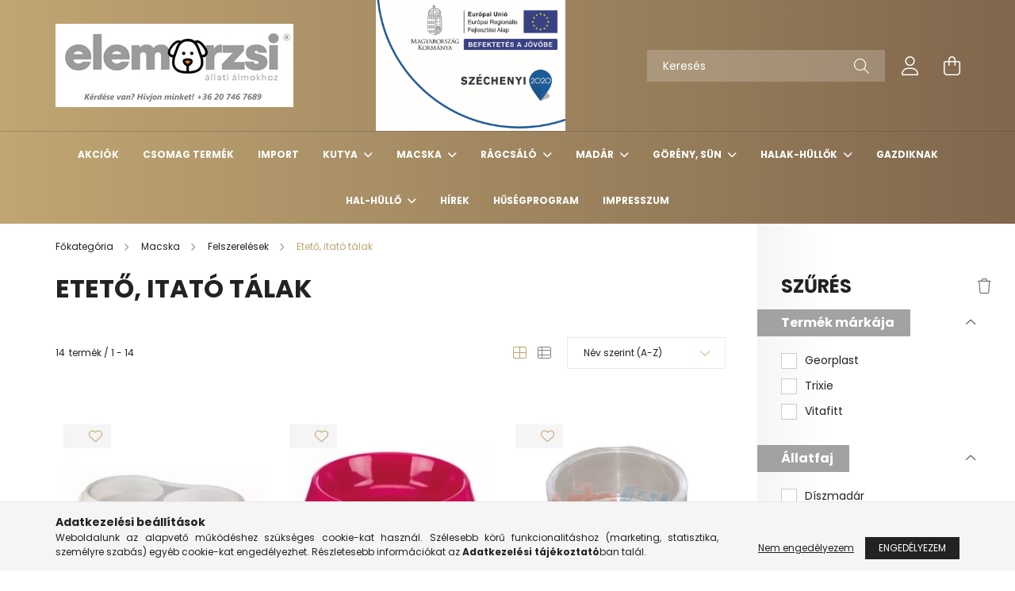

--- FILE ---
content_type: text/html; charset=UTF-8
request_url: https://www.elemorzsi.hu/Eteto-itato-talak
body_size: 27737
content:
<!DOCTYPE html>
<html lang="hu">
<head>
    <meta charset="utf-8">
<meta name="description" content="Etető, itató tálak, Felszerelések, Macska, elemorzsi.hu">
<meta name="robots" content="index, follow">
<meta http-equiv="X-UA-Compatible" content="IE=Edge">
<meta property="og:site_name" content="elemorzsi.hu" />
<meta property="og:title" content="Etető, itató tálak - Felszerelések - Macska - elemorzsi.hu">
<meta property="og:description" content="Etető, itató tálak, Felszerelések, Macska, elemorzsi.hu">
<meta property="og:type" content="website">
<meta property="og:url" content="https://www.elemorzsi.hu/Eteto-itato-talak">
<meta name="mobile-web-app-capable" content="yes">
<meta name="apple-mobile-web-app-capable" content="yes">
<meta name="MobileOptimized" content="320">
<meta name="HandheldFriendly" content="true">

<title>Etető, itató tálak - Felszerelések - Macska - elemorzsi.hu</title>


<script>
var service_type="shop";
var shop_url_main="https://www.elemorzsi.hu";
var actual_lang="hu";
var money_len="0";
var money_thousend=" ";
var money_dec=",";
var shop_id=97168;
var unas_design_url="https:"+"/"+"/"+"www.elemorzsi.hu"+"/"+"!common_design"+"/"+"base"+"/"+"002101"+"/";
var unas_design_code='002101';
var unas_base_design_code='2100';
var unas_design_ver=4;
var unas_design_subver=4;
var unas_shop_url='https://www.elemorzsi.hu';
var responsive="yes";
var price_nullcut_disable=1;
var config_plus=new Array();
config_plus['product_tooltip']=1;
config_plus['cart_redirect']=1;
config_plus['money_type']='Ft';
config_plus['money_type_display']='Ft';
var lang_text=new Array();

var UNAS = UNAS || {};
UNAS.shop={"base_url":'https://www.elemorzsi.hu',"domain":'www.elemorzsi.hu',"username":'elemorzsi.unas.hu',"id":97168,"lang":'hu',"currency_type":'Ft',"currency_code":'HUF',"currency_rate":'1',"currency_length":0,"base_currency_length":0,"canonical_url":'https://www.elemorzsi.hu/Eteto-itato-talak'};
UNAS.design={"code":'002101',"page":'product_list'};
UNAS.api_auth="adacf57d3c140d47de55b427f0bec75a";
UNAS.customer={"email":'',"id":0,"group_id":0,"without_registration":0};
UNAS.shop["category_id"]="920314";
UNAS.shop["only_private_customer_can_purchase"] = false;
 

UNAS.text = {
    "button_overlay_close": `Bezár`,
    "popup_window": `Felugró ablak`,
    "list": `lista`,
    "updating_in_progress": `frissítés folyamatban`,
    "updated": `frissítve`,
    "is_opened": `megnyitva`,
    "is_closed": `bezárva`,
    "deleted": `törölve`,
    "consent_granted": `hozzájárulás megadva`,
    "consent_rejected": `hozzájárulás elutasítva`,
    "field_is_incorrect": `mező hibás`,
    "error_title": `Hiba!`,
    "product_variants": `termék változatok`,
    "product_added_to_cart": `A termék a kosárba került`,
    "product_added_to_cart_with_qty_problem": `A termékből csak [qty_added_to_cart] [qty_unit] került kosárba`,
    "product_removed_from_cart": `A termék törölve a kosárból`,
    "reg_title_name": `Név`,
    "reg_title_company_name": `Cégnév`,
    "number_of_items_in_cart": `Kosárban lévő tételek száma`,
    "cart_is_empty": `A kosár üres`,
    "cart_updated": `A kosár frissült`
};


UNAS.text["delete_from_compare"]= `Törlés összehasonlításból`;
UNAS.text["comparison"]= `Összehasonlítás`;

UNAS.text["delete_from_favourites"]= `Törlés a kedvencek közül`;
UNAS.text["add_to_favourites"]= `Kedvencekhez`;






window.lazySizesConfig=window.lazySizesConfig || {};
window.lazySizesConfig.loadMode=1;
window.lazySizesConfig.loadHidden=false;

window.dataLayer = window.dataLayer || [];
function gtag(){dataLayer.push(arguments)};
gtag('js', new Date());
</script>

<script src="https://www.elemorzsi.hu/!common_packages/jquery/jquery-3.2.1.js?mod_time=1759314984"></script>
<script src="https://www.elemorzsi.hu/!common_packages/jquery/plugins/migrate/migrate.js?mod_time=1759314984"></script>
<script src="https://www.elemorzsi.hu/!common_packages/jquery/plugins/autocomplete/autocomplete.js?mod_time=1759314984"></script>
<script src="https://www.elemorzsi.hu/!common_packages/jquery/plugins/ui/ui_slider-1.11.4.js?mod_time=1759314984"></script>
<script src="https://www.elemorzsi.hu/!common_packages/jquery/plugins/ui/ui_touch-punch.js?mod_time=1759314984"></script>
<script src="https://www.elemorzsi.hu/!common_packages/jquery/plugins/tools/overlay/overlay.js?mod_time=1759314984"></script>
<script src="https://www.elemorzsi.hu/!common_packages/jquery/plugins/tools/toolbox/toolbox.expose.js?mod_time=1759314984"></script>
<script src="https://www.elemorzsi.hu/!common_packages/jquery/plugins/lazysizes/lazysizes.min.js?mod_time=1759314984"></script>
<script src="https://www.elemorzsi.hu/!common_packages/jquery/plugins/lazysizes/plugins/bgset/ls.bgset.min.js?mod_time=1759314984"></script>
<script src="https://www.elemorzsi.hu/!common_packages/jquery/own/shop_common/exploded/common.js?mod_time=1764831093"></script>
<script src="https://www.elemorzsi.hu/!common_packages/jquery/own/shop_common/exploded/common_overlay.js?mod_time=1759314984"></script>
<script src="https://www.elemorzsi.hu/!common_packages/jquery/own/shop_common/exploded/common_shop_popup.js?mod_time=1759314984"></script>
<script src="https://www.elemorzsi.hu/!common_packages/jquery/own/shop_common/exploded/page_product_list.js?mod_time=1759314984"></script>
<script src="https://www.elemorzsi.hu/!common_packages/jquery/own/shop_common/exploded/function_favourites.js?mod_time=1759314984"></script>
<script src="https://www.elemorzsi.hu/!common_packages/jquery/own/shop_common/exploded/function_compare.js?mod_time=1759314984"></script>
<script src="https://www.elemorzsi.hu/!common_packages/jquery/own/shop_common/exploded/function_product_print.js?mod_time=1759314984"></script>
<script src="https://www.elemorzsi.hu/!common_packages/jquery/own/shop_common/exploded/function_param_filter.js?mod_time=1764233415"></script>
<script src="https://www.elemorzsi.hu/!common_packages/jquery/plugins/hoverintent/hoverintent.js?mod_time=1759314984"></script>
<script src="https://www.elemorzsi.hu/!common_packages/jquery/own/shop_tooltip/shop_tooltip.js?mod_time=1759314984"></script>
<script src="https://www.elemorzsi.hu/!common_packages/jquery/plugins/responsive_menu/responsive_menu-unas.js?mod_time=1759314984"></script>
<script src="https://www.elemorzsi.hu/!common_design/base/002100/main.js?mod_time=1759314986"></script>
<script src="https://www.elemorzsi.hu/!common_packages/jquery/plugins/flickity/v3/flickity.pkgd.min.js?mod_time=1759314984"></script>
<script src="https://www.elemorzsi.hu/!common_packages/jquery/plugins/toastr/toastr.min.js?mod_time=1759314984"></script>
<script src="https://www.elemorzsi.hu/!common_packages/jquery/plugins/tippy/popper-2.4.4.min.js?mod_time=1759314984"></script>
<script src="https://www.elemorzsi.hu/!common_packages/jquery/plugins/tippy/tippy-bundle.umd.min.js?mod_time=1759314984"></script>

<link href="https://www.elemorzsi.hu/temp/shop_97168_d3a338a4109366dae37c725c3db03bb6.css?mod_time=1769012638" rel="stylesheet" type="text/css">

<link href="https://www.elemorzsi.hu/Eteto-itato-talak" rel="canonical">
    <link id="favicon-32x32" rel="icon" type="image/png" href="https://www.elemorzsi.hu/!common_design/own/image/favicon_32x32.png" sizes="32x32">
    <link id="favicon-192x192" rel="icon" type="image/png" href="https://www.elemorzsi.hu/!common_design/own/image/favicon_192x192.png" sizes="192x192">
            <link rel="apple-touch-icon" href="https://www.elemorzsi.hu/!common_design/own/image/favicon_32x32.png" sizes="32x32">
        <link rel="apple-touch-icon" href="https://www.elemorzsi.hu/!common_design/own/image/favicon_192x192.png" sizes="192x192">
        <script>
        var google_consent=1;
    
        gtag('consent', 'default', {
           'ad_storage': 'denied',
           'ad_user_data': 'denied',
           'ad_personalization': 'denied',
           'analytics_storage': 'denied',
           'functionality_storage': 'denied',
           'personalization_storage': 'denied',
           'security_storage': 'granted'
        });

    
        gtag('consent', 'update', {
           'ad_storage': 'denied',
           'ad_user_data': 'denied',
           'ad_personalization': 'denied',
           'analytics_storage': 'denied',
           'functionality_storage': 'denied',
           'personalization_storage': 'denied',
           'security_storage': 'granted'
        });

        </script>
    <script async src="https://www.googletagmanager.com/gtag/js?id=G-TXTHCS9D6S"></script>    <script>
    gtag('config', 'G-TXTHCS9D6S');

        </script>
        <script>
    var google_analytics=1;

            gtag('event', 'view_item_list', {
              "currency": "HUF",
              "items": [
                                        {
                          "item_id": "TRX24985",
                          "item_name": "Trixie műanyag dupla tál 2x0,2l/11cm",
                                                    "item_category": "Macska/Felszerelések/Etető, itató tálak",                          "price": '990',
                          "list_position": 1,
                          "list_name": 'Macska/Felszerelések/Etető, itató tálak'
                      }
                    ,                      {
                          "item_id": "TRX2470",
                          "item_name": "Trixie műanyag tál 0,2l/12cm",
                                                    "item_category": "Macska/Felszerelések/Etető, itató tálak",                          "price": '590',
                          "list_position": 2,
                          "list_name": 'Macska/Felszerelések/Etető, itató tálak'
                      }
                    ,                      {
                          "item_id": "22031005",
                          "item_name": "Vitafitt kerek etető",
                                                    "item_category": "Macska/Felszerelések/Etető, itató tálak",                          "price": '790',
                          "list_position": 3,
                          "list_name": 'Macska/Felszerelések/Etető, itató tálak'
                      }
                    ,                      {
                          "item_id": "VF10060",
                          "item_name": "Vitafitt Koky spánieltál kicsi 0,65l",
                                                    "item_category": "Macska/Felszerelések/Etető, itató tálak",                          "price": '1490',
                          "list_position": 4,
                          "list_name": 'Macska/Felszerelések/Etető, itató tálak'
                      }
                    ,                      {
                          "item_id": "VF10062",
                          "item_name": "Vitafitt Koky spánieltál nagy 1,8l",
                                                    "item_category": "Macska/Felszerelések/Etető, itató tálak",                          "price": '2790',
                          "list_position": 5,
                          "list_name": 'Macska/Felszerelések/Etető, itató tálak'
                      }
                    ,                      {
                          "item_id": "32032017",
                          "item_name": "Vitafitt Lucky műanyagtál M 0,75 l",
                                                    "item_category": "Macska/Felszerelések/Etető, itató tálak",                          "price": '1290',
                          "list_position": 6,
                          "list_name": 'Macska/Felszerelések/Etető, itató tálak'
                      }
                    ,                      {
                          "item_id": "32032003",
                          "item_name": "Vitafitt műanyag duplatál kicsi 2x0,5 l ",
                                                    "item_category": "Macska/Felszerelések/Etető, itató tálak",                          "price": '690',
                          "list_position": 7,
                          "list_name": 'Macska/Felszerelések/Etető, itató tálak'
                      }
                    ,                      {
                          "item_id": "32032004",
                          "item_name": "Vitafitt műanyag duplatál nagy 2x1 l ",
                                                    "item_category": "Macska/Felszerelések/Etető, itató tálak",                          "price": '1290',
                          "list_position": 8,
                          "list_name": 'Macska/Felszerelések/Etető, itató tálak'
                      }
                    ,                      {
                          "item_id": "32032024",
                          "item_name": "  Vitafitt Soft Touch szilikonos duplaetető kicsi műa. tállal 31x20x3,5 cm",
                                                    "item_category": "Macska/Felszerelések/Etető, itató tálak",                          "price": '3090',
                          "list_position": 9,
                          "list_name": 'Macska/Felszerelések/Etető, itató tálak'
                      }
                    ,                      {
                          "item_id": "10210",
                          "item_name": "Vitafitt táptartó vödör 5,5l (10210)",
                                                    "item_category": "Macska/Felszerelések/Etető, itató tálak",                          "price": '2290',
                          "list_position": 10,
                          "list_name": 'Macska/Felszerelések/Etető, itató tálak'
                      }
                    ,                      {
                          "item_id": "10204",
                          "item_name": "Vitafitt táptartó vödör+tál 5,5l 10204 (10204)",
                                                    "item_category": "Macska/Felszerelések/Etető, itató tálak",                          "price": '2590',
                          "list_position": 11,
                          "list_name": 'Macska/Felszerelések/Etető, itató tálak'
                      }
                    ,                      {
                          "item_id": "VF10000",
                          "item_name": "Vitafitt Vibrissa műanyag cicatál 15x4 cm",
                                                    "item_category": "Macska/Felszerelések/Etető, itató tálak",                          "price": '690',
                          "list_position": 12,
                          "list_name": 'Macska/Felszerelések/Etető, itató tálak'
                      }
                    ,                      {
                          "item_id": "32032027",
                          "item_name": "  Vitafitt Volcano szilikonos duplaetető inox tállal 49x33x5,5 cm",
                                                    "item_category": "Macska/Felszerelések/Etető, itató tálak",                          "price": '4590',
                          "list_position": 13,
                          "list_name": 'Macska/Felszerelések/Etető, itató tálak'
                      }
                    ,                      {
                          "item_id": "32032026",
                          "item_name": "  Vitafitt Volcano szilikonos duplaetető műa. tállal 49x33x5,5 cm",
                                                    "item_category": "Macska/Felszerelések/Etető, itató tálak",                          "price": '4190',
                          "list_position": 14,
                          "list_name": 'Macska/Felszerelések/Etető, itató tálak'
                      }
                                  ],
              'non_interaction': true
        });
           </script>
       <script>
        var google_ads=1;

                gtag('event','remarketing', {
            'ecomm_pagetype': 'category',
            'ecomm_prodid': ["TRX24985","TRX2470","22031005","VF10060","VF10062","32032017","32032003","32032004","32032024","10210","10204","VF10000","32032027","32032026"]        });
            </script>
    

    <meta content="width=device-width, initial-scale=1.0" name="viewport" />
    <link rel="preconnect" href="https://fonts.gstatic.com">
    <link rel="preload" href="https://fonts.googleapis.com/css2?family=Poppins:wght@400;700&display=swap" as="style" />
    <link rel="stylesheet" href="https://fonts.googleapis.com/css2?family=Poppins:wght@400;700&display=swap" media="print" onload="this.media='all'">
    <noscript>
        <link rel="stylesheet" href="https://fonts.googleapis.com/css2?family=Poppins:wght@400;700&display=swap" />
    </noscript>
    
    
    
    
    

    
    
    
            
        
        
        
        
        
    
    
</head>




<body class='design_ver4 design_subver1 design_subver2 design_subver3 design_subver4' id="ud_shop_art">
<div id="image_to_cart" style="display:none; position:absolute; z-index:100000;"></div>
<div class="overlay_common overlay_warning" id="overlay_cart_add"></div>
<script>$(document).ready(function(){ overlay_init("cart_add",{"onBeforeLoad":false}); });</script>
<div class="overlay_common overlay_dialog" id="overlay_save_filter"></div>
<script>$(document).ready(function(){ overlay_init("save_filter",{"closeOnEsc":true,"closeOnClick":true}); });</script>
<div id="overlay_login_outer"></div>	
	<script>
	$(document).ready(function(){
	    var login_redir_init="";

		$("#overlay_login_outer").overlay({
			onBeforeLoad: function() {
                var login_redir_temp=login_redir_init;
                if (login_redir_act!="") {
                    login_redir_temp=login_redir_act;
                    login_redir_act="";
                }

									$.ajax({
						type: "GET",
						async: true,
						url: "https://www.elemorzsi.hu/shop_ajax/ajax_popup_login.php",
						data: {
							shop_id:"97168",
							lang_master:"hu",
                            login_redir:login_redir_temp,
							explicit:"ok",
							get_ajax:"1"
						},
						success: function(data){
							$("#overlay_login_outer").html(data);
							if (unas_design_ver >= 5) $("#overlay_login_outer").modal('show');
							$('#overlay_login1 input[name=shop_pass_login]').keypress(function(e) {
								var code = e.keyCode ? e.keyCode : e.which;
								if(code.toString() == 13) {		
									document.form_login_overlay.submit();		
								}	
							});	
						}
					});
								},
			top: 50,
			mask: {
	color: "#000000",
	loadSpeed: 200,
	maskId: "exposeMaskOverlay",
	opacity: 0.7
},
			closeOnClick: (config_plus['overlay_close_on_click_forced'] === 1),
			onClose: function(event, overlayIndex) {
				$("#login_redir").val("");
			},
			load: false
		});
		
			});
	function overlay_login() {
		$(document).ready(function(){
			$("#overlay_login_outer").overlay().load();
		});
	}
	function overlay_login_remind() {
        if (unas_design_ver >= 5) {
            $("#overlay_remind").overlay().load();
        } else {
            $(document).ready(function () {
                $("#overlay_login_outer").overlay().close();
                setTimeout('$("#overlay_remind").overlay().load();', 250);
            });
        }
	}

    var login_redir_act="";
    function overlay_login_redir(redir) {
        login_redir_act=redir;
        $("#overlay_login_outer").overlay().load();
    }
	</script>  
	<div class="overlay_common overlay_info" id="overlay_remind"></div>
<script>$(document).ready(function(){ overlay_init("remind",[]); });</script>

	<script>
    	function overlay_login_error_remind() {
		$(document).ready(function(){
			load_login=0;
			$("#overlay_error").overlay().close();
			setTimeout('$("#overlay_remind").overlay().load();', 250);	
		});
	}
	</script>  
	<div class="overlay_common overlay_info" id="overlay_newsletter"></div>
<script>$(document).ready(function(){ overlay_init("newsletter",[]); });</script>

<script>
function overlay_newsletter() {
    $(document).ready(function(){
        $("#overlay_newsletter").overlay().load();
    });
}
</script>
<div class="overlay_common overlay_error" id="overlay_script"></div>
<script>$(document).ready(function(){ overlay_init("script",[]); });</script>
    <script>
    $(document).ready(function() {
        $.ajax({
            type: "GET",
            url: "https://www.elemorzsi.hu/shop_ajax/ajax_stat.php",
            data: {master_shop_id:"97168",get_ajax:"1"}
        });
    });
    </script>
    

<div id="container" class="no-slideshow  page_shop_art_920314 filter-exists">
            <header class="header position-relative">
            
            <div class="header-inner">
                <div class="header-container container">
                    <div class="row gutters-5 flex-nowrap justify-content-center align-items-center">
                            <div id="header_logo_img" class="js-element logo col-auto flex-shrink-1 order-2 order-xl-1" data-element-name="header_logo">
        <div class="header_logo-img-container">
            <div class="header_logo-img-wrapper">
                                                            <a href="https://www.elemorzsi.hu/">                        <picture>
                                                                                    <img                                  width="300" height="105"
                                                                  src="https://www.elemorzsi.hu/!common_design/custom/elemorzsi.unas.hu/element/layout_hu_header_logo-300x80_1_default.webp?time=1759734732"
                                 srcset="https://www.elemorzsi.hu/!common_design/custom/elemorzsi.unas.hu/element/layout_hu_header_logo-300x80_1_default.webp?time=1759734732 1x"
                                 alt="elemorzsi.hu"/>
                        </picture>
                        </a>                                                </div>
        </div>
    </div>


                        <div class="header__left col-auto col-xl order-1 order-xl-2">
                            <div class="d-flex align-items-center justify-content-center">
                                <button type="button" class="hamburger__btn js-hamburger-btn dropdown--btn d-xl-none" id="hamburger__btn" aria-label="hamburger button" data-btn-for=".hamburger__dropdown">
                                    <span class="hamburger__btn-icon icon--hamburger"></span>
                                </button>
                                    <div class="js-element header_text_section_2 d-none d-xl-block" data-element-name="header_text_section_2">
        <div class="element__content ">
                            <div class="element__html slide-1"><p><a href="https://www.elemorzsi.hu/spg/833613/Hirek"><img src="https://www.elemorzsi.hu/shop_ordered/97168/pic/infoblokk_3.png" width="239" height="165" alt="https://www.elemorzsi.hu/spg/833613/Hirek" /></a></p></div>
                    </div>
    </div>

                            </div>
                        </div>

                        <div class="header__right col col-xl-auto order-3 py-3 py-lg-5">
                            <div class="d-flex align-items-center justify-content-end">
                                
                                
                                <div class="search-open-btn d-block d-lg-none icon--search text-center" onclick="toggleSearch();"></div>
                                <div class="search__container">
                                    <div class="search-box position-relative ml-auto container px-0 browser-is-chrome" id="box_search_content">
    <form name="form_include_search" id="form_include_search" action="https://www.elemorzsi.hu/shop_search.php" method="get">
        <div class="box-search-group mb-0">
            <input data-stay-visible-breakpoint="992" name="search" id="box_search_input" value=""
                   aria-label="Keresés" pattern=".{3,100}" title="Hosszabb kereső kifejezést írjon be!" placeholder="Keresés"
                   type="text" maxlength="100" class="ac_input form-control js-search-input" autocomplete="off" required            >
            <div class="search-box__search-btn-outer input-group-append" title="Keresés">
                <button class="search-btn" aria-label="Keresés">
                    <span class="search-btn-icon icon--search"></span>
                </button>
            </div>
            <div class="search__loading">
                <div class="loading-spinner--small"></div>
            </div>
        </div>
        <div class="search-box__mask"></div>
    </form>
    <div class="ac_results"></div>
</div>
<script>
    $(document).ready(function(){
        $(document).on('smartSearchInputLoseFocus', function(){
            if ($('.js-search-smart-autocomplete').length>0) {
                setTimeout(function(){
                    let height = $(window).height() - ($('.js-search-smart-autocomplete').offset().top - $(window).scrollTop()) - 20;
                    $('.search-smart-autocomplete').css('max-height', height + 'px');
                }, 300);
            }
        });
    });
</script>



                                </div>
                                <div class="profil__container">
                                                <div class="profile">
            <button type="button" class="profile__btn js-profile-btn dropdown--btn" id="profile__btn" data-orders="https://www.elemorzsi.hu/shop_order_track.php" aria-label="profile button" data-btn-for=".profile__dropdown">
                <span class="profile__btn-icon icon--head"></span>
            </button>
        </div>
    
                                </div>
                                <div class="cart-box__container pr-3 pr-xl-0">
                                    <button class="cart-box__btn dropdown--btn" aria-label="cart button" type="button" data-btn-for=".cart-box__dropdown">
                                        <span class="cart-box__btn-icon icon--cart">
                                                <span id='box_cart_content' class='cart-box'>            </span>
                                        </span>
                                    </button>
                                </div>
                            </div>
                        </div>
                    </div>
                </div>
            </div>
                            <div class="header-menus d-none d-xl-block">
                    <div class="container text-center position-relative">
                        <ul class="main-menus d-none d-lg-flex justify-content-center text-left js-main-menus-content cat-menus level-0 plus-menus level-0" data-level="0">
                                <li class='cat-menu  is-spec-item js-cat-menu-akcio' data-id="akcio">

        <span class="cat-menu__name font-weight-bold">
                            <a class='cat-menu__link font-weight-bold' href='https://www.elemorzsi.hu/akcios_termekek' >
                            Akciók            </a>
        </span>

            </li>
    <li class='cat-menu  is-spec-item js-cat-menu-artpack' data-id="artpack">

        <span class="cat-menu__name font-weight-bold">
                            <a class='cat-menu__link font-weight-bold' href='https://www.elemorzsi.hu/shop_artspec.php?artspec=12' >
                            Csomag termék            </a>
        </span>

            </li>
    <li class='cat-menu  js-cat-menu-525669' data-id="525669">

        <span class="cat-menu__name font-weight-bold">
                            <a class='cat-menu__link font-weight-bold' href='https://www.elemorzsi.hu/Import' >
                            Import            </a>
        </span>

            </li>
    <li class='cat-menu  has-child js-cat-menu-971118' data-id="971118">

        <span class="cat-menu__name font-weight-bold">
                            <a class='cat-menu__link font-weight-bold' href='#' >
                            Kutya            </a>
        </span>

        			    <div class="cat-menu__sublist js-sublist level-1 ">
        <div class="sublist-inner js-sublist-inner ps__child--consume">
            <div class="cat-menu__sublist-inner d-flex">
                <div class="flex-grow-1">
                    <ul class="cat-menus level-1 row" data-level="cat-level-1">
                                                    <li class="col-2 mb-5 cat-menu has-child js-cat-menu-664543" data-id="664543">
                                <span class="cat-menu__name text-uppercase font-weight-bold" >
                                    <a class="cat-menu__link" href="https://www.elemorzsi.hu/sct/664543/Eledel" >
                                    Eledel
                                                                            </a>
                                </span>
                                                                        <div class="cat-menu__list level-2">
        <ul class="cat-menus level-2" data-level="cat-level-2">
                            <li class="cat-menu js-cat-menu-475643" data-id="475643">
                    <span class="cat-menu__name" >
                        <a class="cat-menu__link" href="https://www.elemorzsi.hu/Szaraztap" >                        Száraztáp
                                                    </a>                    </span>
                                    </li>
                            <li class="cat-menu js-cat-menu-888607" data-id="888607">
                    <span class="cat-menu__name" >
                        <a class="cat-menu__link" href="https://www.elemorzsi.hu/Konzerv" >                        Konzerv
                                                    </a>                    </span>
                                    </li>
                            <li class="cat-menu js-cat-menu-851991" data-id="851991">
                    <span class="cat-menu__name" >
                        <a class="cat-menu__link" href="https://www.elemorzsi.hu/Alutasak-alutalka" >                        Alutasak, alutálka
                                                    </a>                    </span>
                                    </li>
                            <li class="cat-menu js-cat-menu-599833" data-id="599833">
                    <span class="cat-menu__name" >
                        <a class="cat-menu__link" href="https://www.elemorzsi.hu/Fajtatapok" >                        Fajtatápok
                                                    </a>                    </span>
                                    </li>
                            <li class="cat-menu js-cat-menu-213223" data-id="213223">
                    <span class="cat-menu__name" >
                        <a class="cat-menu__link" href="https://www.elemorzsi.hu/Gyogytapok-gyogyhatasu-keszitmenyek" >                        Gyógytápok, gyógyhatású készítmények
                                                    </a>                    </span>
                                    </li>
                            <li class="cat-menu js-cat-menu-262928" data-id="262928">
                    <span class="cat-menu__name" >
                        <a class="cat-menu__link" href="https://www.elemorzsi.hu/Jutalomfalat" >                        Jutalomfalat
                                                    </a>                    </span>
                                    </li>
                            <li class="cat-menu js-cat-menu-120596" data-id="120596">
                    <span class="cat-menu__name" >
                        <a class="cat-menu__link" href="https://www.elemorzsi.hu/Szalami" >                        Szalámi
                                                    </a>                    </span>
                                    </li>
                                        <li class="cat-menu">
                    <a class="cat-menu__link cat-menu__all-cat font-s icon--a-chevron-right" href="https://www.elemorzsi.hu/sct/664543/Eledel">További kategóriák</a>
                </li>
                    </ul>
    </div>


                                                            </li>
                                                    <li class="col-2 mb-5 cat-menu has-child js-cat-menu-552275" data-id="552275">
                                <span class="cat-menu__name text-uppercase font-weight-bold" >
                                    <a class="cat-menu__link" href="https://www.elemorzsi.hu/BARF-Menu" >
                                    B.A.R.F
                                                                            </a>
                                </span>
                                                                        <div class="cat-menu__list level-2">
        <ul class="cat-menus level-2" data-level="cat-level-2">
                            <li class="cat-menu js-cat-menu-806123" data-id="806123">
                    <span class="cat-menu__name" >
                        <a class="cat-menu__link" href="https://www.elemorzsi.hu/Komplett-menu" >                        Komplett menü
                                                    </a>                    </span>
                                    </li>
                            <li class="cat-menu js-cat-menu-532478" data-id="532478">
                    <span class="cat-menu__name" >
                        <a class="cat-menu__link" href="https://www.elemorzsi.hu/B-A-R-F-kiegeszito" >                        Kiegészítők B.A.R.F. etetéshez
                                                    </a>                    </span>
                                    </li>
                            <li class="cat-menu js-cat-menu-694159" data-id="694159">
                    <span class="cat-menu__name" >
                        <a class="cat-menu__link" href="https://www.elemorzsi.hu/Jutalomfalatok-B-A-R-F-etetes-melle" >                        Jutalomfalatok B.A.R.F. etetés mellé
                                                    </a>                    </span>
                                    </li>
                                </ul>
    </div>


                                                            </li>
                                                    <li class="col-2 mb-5 cat-menu has-child js-cat-menu-264600" data-id="264600">
                                <span class="cat-menu__name text-uppercase font-weight-bold" >
                                    <a class="cat-menu__link" href="https://www.elemorzsi.hu/Taplalekkiegeszitok" >
                                    Táplálékkiegészítők
                                                                            </a>
                                </span>
                                                                        <div class="cat-menu__list level-2">
        <ul class="cat-menus level-2" data-level="cat-level-2">
                            <li class="cat-menu js-cat-menu-961859" data-id="961859">
                    <span class="cat-menu__name" >
                        <a class="cat-menu__link" href="https://www.elemorzsi.hu/Multivitaminok-immunerositok" >                        Multivitaminok, immunerősítők
                                                    </a>                    </span>
                                    </li>
                            <li class="cat-menu js-cat-menu-835899" data-id="835899">
                    <span class="cat-menu__name" >
                        <a class="cat-menu__link" href="https://www.elemorzsi.hu/Izuletvedok-porc-es-csonterositok" >                        Ízületvédők, izom, porc és csonterősítők
                                                    </a>                    </span>
                                    </li>
                            <li class="cat-menu js-cat-menu-266648" data-id="266648">
                    <span class="cat-menu__name" >
                        <a class="cat-menu__link" href="https://www.elemorzsi.hu/Szor-es-bortaplalok" >                        Szőr és bőrtáplálók
                                                    </a>                    </span>
                                    </li>
                            <li class="cat-menu js-cat-menu-300459" data-id="300459">
                    <span class="cat-menu__name" >
                        <a class="cat-menu__link" href="https://www.elemorzsi.hu/Emesztest-belmukodest-segito-szerek" >                        Emésztést, bélműködést segítő, méregtelenítő szerek
                                                    </a>                    </span>
                                    </li>
                            <li class="cat-menu js-cat-menu-494717" data-id="494717">
                    <span class="cat-menu__name" >
                        <a class="cat-menu__link" href="https://www.elemorzsi.hu/Gyulladascsokkento" >                        Gyulladáscsökkentő
                                                    </a>                    </span>
                                    </li>
                            <li class="cat-menu js-cat-menu-784876" data-id="784876">
                    <span class="cat-menu__name" >
                        <a class="cat-menu__link" href="https://www.elemorzsi.hu/Szaj-es-fog-problemakra-megelozesre" >                        Száj és fog problémákra, megelőzésre
                                                    </a>                    </span>
                                    </li>
                            <li class="cat-menu js-cat-menu-330092" data-id="330092">
                    <span class="cat-menu__name" >
                        <a class="cat-menu__link" href="https://www.elemorzsi.hu/Stressz-szorongas-idegesseg-oldasa" >                        Stressz, szorongás, idegesség oldása
                                                    </a>                    </span>
                                    </li>
                                        <li class="cat-menu">
                    <a class="cat-menu__link cat-menu__all-cat font-s icon--a-chevron-right" href="https://www.elemorzsi.hu/Taplalekkiegeszitok">További kategóriák</a>
                </li>
                    </ul>
    </div>


                                                            </li>
                                                    <li class="col-2 mb-5 cat-menu has-child js-cat-menu-536778" data-id="536778">
                                <span class="cat-menu__name text-uppercase font-weight-bold" >
                                    <a class="cat-menu__link" href="https://www.elemorzsi.hu/Felszereles" >
                                    Felszerelés
                                                                            </a>
                                </span>
                                                                        <div class="cat-menu__list level-2">
        <ul class="cat-menus level-2" data-level="cat-level-2">
                            <li class="cat-menu js-cat-menu-698809" data-id="698809">
                    <span class="cat-menu__name" >
                        <a class="cat-menu__link" href="https://www.elemorzsi.hu/Szallitobox-taska-szobakennel-kutyahaz" >                        Szállítóbox, táska, szobakennel, kutyaház
                                                    </a>                    </span>
                                    </li>
                            <li class="cat-menu js-cat-menu-454595" data-id="454595">
                    <span class="cat-menu__name" >
                        <a class="cat-menu__link" href="https://www.elemorzsi.hu/nyakorv" >                        Nyakörv
                                                    </a>                    </span>
                                    </li>
                            <li class="cat-menu js-cat-menu-547359" data-id="547359">
                    <span class="cat-menu__name" >
                        <a class="cat-menu__link" href="https://www.elemorzsi.hu/Ham" >                        Hám
                                                    </a>                    </span>
                                    </li>
                            <li class="cat-menu js-cat-menu-609507" data-id="609507">
                    <span class="cat-menu__name" >
                        <a class="cat-menu__link" href="https://www.elemorzsi.hu/poraz" >                        Póráz
                                                    </a>                    </span>
                                    </li>
                            <li class="cat-menu js-cat-menu-233469" data-id="233469">
                    <span class="cat-menu__name" >
                        <a class="cat-menu__link" href="https://www.elemorzsi.hu/Szajkosar-Halti" >                        Szájkosár, Halti-Fejhám
                                                    </a>                    </span>
                                    </li>
                            <li class="cat-menu js-cat-menu-432198" data-id="432198">
                    <span class="cat-menu__name" >
                        <a class="cat-menu__link" href="https://www.elemorzsi.hu/Fekhely" >                        Fekhely, párna
                                                    </a>                    </span>
                                    </li>
                            <li class="cat-menu js-cat-menu-563186" data-id="563186">
                    <span class="cat-menu__name" >
                        <a class="cat-menu__link" href="https://www.elemorzsi.hu/Eteto-itato-talak-automatak" >                        Etető, itató tálak, automaták
                                                    </a>                    </span>
                                    </li>
                                        <li class="cat-menu">
                    <a class="cat-menu__link cat-menu__all-cat font-s icon--a-chevron-right" href="https://www.elemorzsi.hu/Felszereles">További kategóriák</a>
                </li>
                    </ul>
    </div>


                                                            </li>
                                                    <li class="col-2 mb-5 cat-menu has-child js-cat-menu-799147" data-id="799147">
                                <span class="cat-menu__name text-uppercase font-weight-bold" >
                                    <a class="cat-menu__link" href="https://www.elemorzsi.hu/Apolas" >
                                    Ápolás
                                                                            </a>
                                </span>
                                                                        <div class="cat-menu__list level-2">
        <ul class="cat-menus level-2" data-level="cat-level-2">
                            <li class="cat-menu js-cat-menu-328353" data-id="328353">
                    <span class="cat-menu__name" >
                        <a class="cat-menu__link" href="https://www.elemorzsi.hu/Sampon" >                        Sampon
                                                    </a>                    </span>
                                    </li>
                            <li class="cat-menu js-cat-menu-448656" data-id="448656">
                    <span class="cat-menu__name" >
                        <a class="cat-menu__link" href="https://www.elemorzsi.hu/spl/448656/Sampon-Hab" >                        Sampon, Hab
                                                    </a>                    </span>
                                    </li>
                            <li class="cat-menu js-cat-menu-991621" data-id="991621">
                    <span class="cat-menu__name" >
                        <a class="cat-menu__link" href="https://www.elemorzsi.hu/Balzsam" >                        Balzsam
                                                    </a>                    </span>
                                    </li>
                            <li class="cat-menu js-cat-menu-354748" data-id="354748">
                    <span class="cat-menu__name" >
                        <a class="cat-menu__link" href="https://www.elemorzsi.hu/Fesuk-kefek" >                        Fésük, kefék
                                                    </a>                    </span>
                                    </li>
                            <li class="cat-menu js-cat-menu-894612" data-id="894612">
                    <span class="cat-menu__name" >
                        <a class="cat-menu__link" href="https://www.elemorzsi.hu/Ollok" >                        Ollók és csipeszek
                                                    </a>                    </span>
                                    </li>
                            <li class="cat-menu js-cat-menu-458502" data-id="458502">
                    <span class="cat-menu__name" >
                        <a class="cat-menu__link" href="https://www.elemorzsi.hu/Szem-es-fulapolas" >                        Szem és fülápolás
                                                    </a>                    </span>
                                    </li>
                            <li class="cat-menu js-cat-menu-468502" data-id="468502">
                    <span class="cat-menu__name" >
                        <a class="cat-menu__link" href="https://www.elemorzsi.hu/spl/468502/Fog-es-szaj-apolas" >                        Fog és száj ápolás
                                                    </a>                    </span>
                                    </li>
                                        <li class="cat-menu">
                    <a class="cat-menu__link cat-menu__all-cat font-s icon--a-chevron-right" href="https://www.elemorzsi.hu/Apolas">További kategóriák</a>
                </li>
                    </ul>
    </div>


                                                            </li>
                                                    <li class="col-2 mb-5 cat-menu has-child js-cat-menu-961592" data-id="961592">
                                <span class="cat-menu__name text-uppercase font-weight-bold" >
                                    <a class="cat-menu__link" href="https://www.elemorzsi.hu/Higienia-egeszsegugy" >
                                    Higiénia, egészségügy
                                                                            </a>
                                </span>
                                                                        <div class="cat-menu__list level-2">
        <ul class="cat-menus level-2" data-level="cat-level-2">
                            <li class="cat-menu js-cat-menu-622647" data-id="622647">
                    <span class="cat-menu__name" >
                        <a class="cat-menu__link" href="https://www.elemorzsi.hu/Eloskodo-elleni-keszitmenyek" >                        Élősködő elleni készítmények
                                                    </a>                    </span>
                                    </li>
                            <li class="cat-menu js-cat-menu-670772" data-id="670772">
                    <span class="cat-menu__name" >
                        <a class="cat-menu__link" href="https://www.elemorzsi.hu/Vegyszermentes-eloskodo-elleni-szerek" >                        Vegyszermentes élősködő elleni szerek
                                                    </a>                    </span>
                                    </li>
                            <li class="cat-menu js-cat-menu-488693" data-id="488693">
                    <span class="cat-menu__name" >
                        <a class="cat-menu__link" href="https://www.elemorzsi.hu/Nyugtato-hatasu-szerek" >                        Nyugtató hatású szerek
                                                    </a>                    </span>
                                    </li>
                            <li class="cat-menu js-cat-menu-441621" data-id="441621">
                    <span class="cat-menu__name" >
                        <a class="cat-menu__link" href="https://www.elemorzsi.hu/Kutyapelenka-alom" >                        Kutyapelenka, alom, törlőkendő
                                                    </a>                    </span>
                                    </li>
                            <li class="cat-menu js-cat-menu-747152" data-id="747152">
                    <span class="cat-menu__name" >
                        <a class="cat-menu__link" href="https://www.elemorzsi.hu/Helyhez-szoktato-keszitmenyek" >                        Helyhez szoktató, nevelő készítmények
                                                    </a>                    </span>
                                    </li>
                            <li class="cat-menu js-cat-menu-232022" data-id="232022">
                    <span class="cat-menu__name" >
                        <a class="cat-menu__link" href="https://www.elemorzsi.hu/Vizelet-semlegesito-keszitmenyek" >                        Vizelet semlegesítő készítmények
                                                    </a>                    </span>
                                    </li>
                            <li class="cat-menu js-cat-menu-983556" data-id="983556">
                    <span class="cat-menu__name" >
                        <a class="cat-menu__link" href="https://www.elemorzsi.hu/Urulekfelszedo-termekek" >                        Ürülékfelszedő termékek
                                                    </a>                    </span>
                                    </li>
                                        <li class="cat-menu">
                    <a class="cat-menu__link cat-menu__all-cat font-s icon--a-chevron-right" href="https://www.elemorzsi.hu/Higienia-egeszsegugy">További kategóriák</a>
                </li>
                    </ul>
    </div>


                                                            </li>
                                            </ul>
                </div>
                            </div>
        </div>
    </div>


            </li>
    <li class='cat-menu  has-child js-cat-menu-701352' data-id="701352">

        <span class="cat-menu__name font-weight-bold">
                            <a class='cat-menu__link font-weight-bold' href='#' >
                            Macska            </a>
        </span>

        			    <div class="cat-menu__sublist js-sublist level-1 ">
        <div class="sublist-inner js-sublist-inner ps__child--consume">
            <div class="cat-menu__sublist-inner d-flex">
                <div class="flex-grow-1">
                    <ul class="cat-menus level-1 row" data-level="cat-level-1">
                                                    <li class="col-2 mb-5 cat-menu has-child js-cat-menu-895311" data-id="895311">
                                <span class="cat-menu__name text-uppercase font-weight-bold" >
                                    <a class="cat-menu__link" href="https://www.elemorzsi.hu/Eledel" >
                                    Eledel
                                                                            </a>
                                </span>
                                                                        <div class="cat-menu__list level-2">
        <ul class="cat-menus level-2" data-level="cat-level-2">
                            <li class="cat-menu js-cat-menu-942377" data-id="942377">
                    <span class="cat-menu__name" >
                        <a class="cat-menu__link" href="https://www.elemorzsi.hu/Szarazeledelek" >                        Száraztáp
                                                    </a>                    </span>
                                    </li>
                            <li class="cat-menu js-cat-menu-477726" data-id="477726">
                    <span class="cat-menu__name" >
                        <a class="cat-menu__link" href="https://www.elemorzsi.hu/Konzervek" >                        Konzerv
                                                    </a>                    </span>
                                    </li>
                            <li class="cat-menu js-cat-menu-865817" data-id="865817">
                    <span class="cat-menu__name" >
                        <a class="cat-menu__link" href="https://www.elemorzsi.hu/Alutasak-alutal" >                        Alutasak, alutál
                                                    </a>                    </span>
                                    </li>
                            <li class="cat-menu js-cat-menu-260631" data-id="260631">
                    <span class="cat-menu__name" >
                        <a class="cat-menu__link" href="https://www.elemorzsi.hu/Fajtatapok-macskaknak" >                        Fajtatápok macskáknak
                                                    </a>                    </span>
                                    </li>
                            <li class="cat-menu js-cat-menu-513805" data-id="513805">
                    <span class="cat-menu__name" >
                        <a class="cat-menu__link" href="https://www.elemorzsi.hu/sct/513805/Gyogy-es-gyogyhatasu-eledelek" >                        Gyógy és gyógyhatású eledelek
                                                    </a>                    </span>
                                    </li>
                            <li class="cat-menu js-cat-menu-827567" data-id="827567">
                    <span class="cat-menu__name" >
                        <a class="cat-menu__link" href="https://www.elemorzsi.hu/Jutalomfalatok" >                        Jutalomfalatok
                                                    </a>                    </span>
                                    </li>
                            <li class="cat-menu js-cat-menu-525569" data-id="525569">
                    <span class="cat-menu__name" >
                        <a class="cat-menu__link" href="https://www.elemorzsi.hu/Tejpotlok" >                        Tejpótlók
                                                    </a>                    </span>
                                    </li>
                                </ul>
    </div>


                                                            </li>
                                                    <li class="col-2 mb-5 cat-menu has-child js-cat-menu-409649" data-id="409649">
                                <span class="cat-menu__name text-uppercase font-weight-bold" >
                                    <a class="cat-menu__link" href="https://www.elemorzsi.hu/B-A-R-F" >
                                    B.A.R.F
                                                                            </a>
                                </span>
                                                                        <div class="cat-menu__list level-2">
        <ul class="cat-menus level-2" data-level="cat-level-2">
                            <li class="cat-menu js-cat-menu-486570" data-id="486570">
                    <span class="cat-menu__name" >
                        <a class="cat-menu__link" href="https://www.elemorzsi.hu/Komplett-menuk" >                        Komplett menük
                                                    </a>                    </span>
                                    </li>
                            <li class="cat-menu js-cat-menu-285079" data-id="285079">
                    <span class="cat-menu__name" >
                        <a class="cat-menu__link" href="https://www.elemorzsi.hu/Kiegeszitok-B-A-R-F-etetes-melle" >                        Kiegészítők B.A.R.F etetés mellé
                                                    </a>                    </span>
                                    </li>
                            <li class="cat-menu js-cat-menu-569905" data-id="569905">
                    <span class="cat-menu__name" >
                        <a class="cat-menu__link" href="https://www.elemorzsi.hu/Jutalomfalatok-B-A-R-F-eteteshez" >                        Jutalomfalatok B.A.R.F. etetéshez
                                                    </a>                    </span>
                                    </li>
                                </ul>
    </div>


                                                            </li>
                                                    <li class="col-2 mb-5 cat-menu has-child js-cat-menu-380490" data-id="380490">
                                <span class="cat-menu__name text-uppercase font-weight-bold" >
                                    <a class="cat-menu__link" href="https://www.elemorzsi.hu/Taplalekkiegeszitok-cicaknak" >
                                    Táplálékkiegészítők
                                                                            </a>
                                </span>
                                                                        <div class="cat-menu__list level-2">
        <ul class="cat-menus level-2" data-level="cat-level-2">
                            <li class="cat-menu js-cat-menu-526987" data-id="526987">
                    <span class="cat-menu__name" >
                        <a class="cat-menu__link" href="https://www.elemorzsi.hu/Immunerositok-multivitaminok" >                        Immunerősítők, multivitaminok
                                                    </a>                    </span>
                                    </li>
                            <li class="cat-menu js-cat-menu-723640" data-id="723640">
                    <span class="cat-menu__name" >
                        <a class="cat-menu__link" href="https://www.elemorzsi.hu/Porc-es-csonterositok-izuletvedok" >                        Porc és csonterősítők, ízületvédők
                                                    </a>                    </span>
                                    </li>
                            <li class="cat-menu js-cat-menu-352521" data-id="352521">
                    <span class="cat-menu__name" >
                        <a class="cat-menu__link" href="https://www.elemorzsi.hu/Bor-es-szortaplalok" >                        Bőr és szőrtáplálók
                                                    </a>                    </span>
                                    </li>
                            <li class="cat-menu js-cat-menu-560898" data-id="560898">
                    <span class="cat-menu__name" >
                        <a class="cat-menu__link" href="https://www.elemorzsi.hu/Fog-es-szajproblemakra-megelozesre" >                        Fog és szájproblémákra, megelőzésre
                                                    </a>                    </span>
                                    </li>
                            <li class="cat-menu js-cat-menu-320744" data-id="320744">
                    <span class="cat-menu__name" >
                        <a class="cat-menu__link" href="https://www.elemorzsi.hu/Belmukodest-emesztest-segito-szerek" >                        Bélműködést, emésztést segítő szerek
                                                    </a>                    </span>
                                    </li>
                            <li class="cat-menu js-cat-menu-659209" data-id="659209">
                    <span class="cat-menu__name" >
                        <a class="cat-menu__link" href="https://www.elemorzsi.hu/Stressz-szorongas-idegesseg-oldasara" >                        Stressz, szorongás, idegesség oldására
                                                    </a>                    </span>
                                    </li>
                            <li class="cat-menu js-cat-menu-790661" data-id="790661">
                    <span class="cat-menu__name" >
                        <a class="cat-menu__link" href="https://www.elemorzsi.hu/koly" >                        Kölyök cicáknak
                                                    </a>                    </span>
                                    </li>
                                        <li class="cat-menu">
                    <a class="cat-menu__link cat-menu__all-cat font-s icon--a-chevron-right" href="https://www.elemorzsi.hu/Taplalekkiegeszitok-cicaknak">További kategóriák</a>
                </li>
                    </ul>
    </div>


                                                            </li>
                                                    <li class="col-2 mb-5 cat-menu has-child js-cat-menu-349942" data-id="349942">
                                <span class="cat-menu__name text-uppercase font-weight-bold" >
                                    <a class="cat-menu__link" href="https://www.elemorzsi.hu/Felszerelesek" >
                                    Felszerelések
                                                                            </a>
                                </span>
                                                                        <div class="cat-menu__list level-2">
        <ul class="cat-menus level-2" data-level="cat-level-2">
                            <li class="cat-menu js-cat-menu-733069" data-id="733069">
                    <span class="cat-menu__name" >
                        <a class="cat-menu__link" href="https://www.elemorzsi.hu/Alomtalca-WC-lapat-szonyeg" >                        Alomtálca, WC, lapát, szőnyeg
                                                    </a>                    </span>
                                    </li>
                            <li class="cat-menu js-cat-menu-691831" data-id="691831">
                    <span class="cat-menu__name" >
                        <a class="cat-menu__link" href="https://www.elemorzsi.hu/Nyakorvek" >                        Nyakörvek
                                                    </a>                    </span>
                                    </li>
                            <li class="cat-menu js-cat-menu-211659" data-id="211659">
                    <span class="cat-menu__name" >
                        <a class="cat-menu__link" href="https://www.elemorzsi.hu/spl/211659/Ham" >                        Hám
                                                    </a>                    </span>
                                    </li>
                            <li class="cat-menu js-cat-menu-920314" data-id="920314">
                    <span class="cat-menu__name" >
                        <a class="cat-menu__link" href="https://www.elemorzsi.hu/Eteto-itato-talak" >                        Etető, itató tálak
                                                    </a>                    </span>
                                    </li>
                            <li class="cat-menu js-cat-menu-399834" data-id="399834">
                    <span class="cat-menu__name" >
                        <a class="cat-menu__link" href="https://www.elemorzsi.hu/Fekhely-parna-bujo" >                        Fekhely, párna, bújó
                                                    </a>                    </span>
                                    </li>
                            <li class="cat-menu js-cat-menu-904089" data-id="904089">
                    <span class="cat-menu__name" >
                        <a class="cat-menu__link" href="https://www.elemorzsi.hu/Macska-WC-alomtalca" >                        Macska WC, alomtálca, alomlapát
                                                    </a>                    </span>
                                    </li>
                            <li class="cat-menu js-cat-menu-859240" data-id="859240">
                    <span class="cat-menu__name" >
                        <a class="cat-menu__link" href="https://www.elemorzsi.hu/Jatek" >                        Játék
                                                    </a>                    </span>
                                    </li>
                                        <li class="cat-menu">
                    <a class="cat-menu__link cat-menu__all-cat font-s icon--a-chevron-right" href="https://www.elemorzsi.hu/Felszerelesek">További kategóriák</a>
                </li>
                    </ul>
    </div>


                                                            </li>
                                                    <li class="col-2 mb-5 cat-menu has-child js-cat-menu-970749" data-id="970749">
                                <span class="cat-menu__name text-uppercase font-weight-bold" >
                                    <a class="cat-menu__link" href="https://www.elemorzsi.hu/Apolas-kozmetika" >
                                    Ápolás, kozmetika
                                                                            </a>
                                </span>
                                                                        <div class="cat-menu__list level-2">
        <ul class="cat-menus level-2" data-level="cat-level-2">
                            <li class="cat-menu js-cat-menu-360837" data-id="360837">
                    <span class="cat-menu__name" >
                        <a class="cat-menu__link" href="https://www.elemorzsi.hu/Samponok" >                        Samponok, balzsamok
                                                    </a>                    </span>
                                    </li>
                            <li class="cat-menu js-cat-menu-146047" data-id="146047">
                    <span class="cat-menu__name" >
                        <a class="cat-menu__link" href="https://www.elemorzsi.hu/Balzsamok" >                        Kefék, fésűk
                                                    </a>                    </span>
                                    </li>
                            <li class="cat-menu js-cat-menu-706935" data-id="706935">
                    <span class="cat-menu__name" >
                        <a class="cat-menu__link" href="https://www.elemorzsi.hu/Szem-es-fulapolo-szerek" >                        Szem és fülápoló szerek
                                                    </a>                    </span>
                                    </li>
                            <li class="cat-menu js-cat-menu-478395" data-id="478395">
                    <span class="cat-menu__name" >
                        <a class="cat-menu__link" href="https://www.elemorzsi.hu/Fog-es-szaj-apolas" >                        Fog és száj ápolás
                                                    </a>                    </span>
                                    </li>
                            <li class="cat-menu js-cat-menu-335303" data-id="335303">
                    <span class="cat-menu__name" >
                        <a class="cat-menu__link" href="https://www.elemorzsi.hu/Ollok-csipeszek" >                        Ollók, csipeszek
                                                    </a>                    </span>
                                    </li>
                            <li class="cat-menu js-cat-menu-584866" data-id="584866">
                    <span class="cat-menu__name" >
                        <a class="cat-menu__link" href="https://www.elemorzsi.hu/Korom-es-mancsapolas" >                        Köröm és mancsápolás
                                                    </a>                    </span>
                                    </li>
                            <li class="cat-menu js-cat-menu-981518" data-id="981518">
                    <span class="cat-menu__name" >
                        <a class="cat-menu__link" href="https://www.elemorzsi.hu/Szor-es-borapolok" >                        Szőr és bőrápolók
                                                    </a>                    </span>
                                    </li>
                                </ul>
    </div>


                                                            </li>
                                                    <li class="col-2 mb-5 cat-menu has-child js-cat-menu-205690" data-id="205690">
                                <span class="cat-menu__name text-uppercase font-weight-bold" >
                                    <a class="cat-menu__link" href="https://www.elemorzsi.hu/Egeszsegugy-higienia" >
                                    Egészségügy, higiénia
                                                                            </a>
                                </span>
                                                                        <div class="cat-menu__list level-2">
        <ul class="cat-menus level-2" data-level="cat-level-2">
                            <li class="cat-menu js-cat-menu-297116" data-id="297116">
                    <span class="cat-menu__name" >
                        <a class="cat-menu__link" href="https://www.elemorzsi.hu/Eloskodo-elleni-szerek" >                        Élősködő elleni szerek
                                                    </a>                    </span>
                                    </li>
                            <li class="cat-menu js-cat-menu-224648" data-id="224648">
                    <span class="cat-menu__name" >
                        <a class="cat-menu__link" href="https://www.elemorzsi.hu/Eloskodo-elleni-szerek-vegyszermentes" >                        Élősködő elleni szerek - vegyszermentes
                                                    </a>                    </span>
                                    </li>
                            <li class="cat-menu js-cat-menu-145214" data-id="145214">
                    <span class="cat-menu__name" >
                        <a class="cat-menu__link" href="https://www.elemorzsi.hu/Nyugtatoan-hato-szerek" >                        Nyugtatóan ható szerek
                                                    </a>                    </span>
                                    </li>
                            <li class="cat-menu js-cat-menu-304562" data-id="304562">
                    <span class="cat-menu__name" >
                        <a class="cat-menu__link" href="https://www.elemorzsi.hu/Macskaalom" >                        Macskaalom
                                                    </a>                    </span>
                                    </li>
                            <li class="cat-menu js-cat-menu-467133" data-id="467133">
                    <span class="cat-menu__name" >
                        <a class="cat-menu__link" href="https://www.elemorzsi.hu/Nevelo-helyhez-szoktato-keszitmenyek" >                        Nevelő, helyhez szoktató készítmények
                                                    </a>                    </span>
                                    </li>
                            <li class="cat-menu js-cat-menu-718484" data-id="718484">
                    <span class="cat-menu__name" >
                        <a class="cat-menu__link" href="https://www.elemorzsi.hu/Tavol-tarto-szerek" >                        Távol tartó szerek
                                                    </a>                    </span>
                                    </li>
                            <li class="cat-menu js-cat-menu-862375" data-id="862375">
                    <span class="cat-menu__name" >
                        <a class="cat-menu__link" href="https://www.elemorzsi.hu/Szag-es-folteltavolito-szerek" >                        Szag és folteltávolító szerek
                                                    </a>                    </span>
                                    </li>
                                        <li class="cat-menu">
                    <a class="cat-menu__link cat-menu__all-cat font-s icon--a-chevron-right" href="https://www.elemorzsi.hu/Egeszsegugy-higienia">További kategóriák</a>
                </li>
                    </ul>
    </div>


                                                            </li>
                                            </ul>
                </div>
                            </div>
        </div>
    </div>


            </li>
    <li class='cat-menu  has-child js-cat-menu-877924' data-id="877924">

        <span class="cat-menu__name font-weight-bold">
                            <a class='cat-menu__link font-weight-bold' href='#' >
                            Rágcsáló            </a>
        </span>

        			    <div class="cat-menu__sublist js-sublist level-1 ">
        <div class="sublist-inner js-sublist-inner ps__child--consume">
            <div class="cat-menu__sublist-inner d-flex">
                <div class="flex-grow-1">
                    <ul class="cat-menus level-1 row" data-level="cat-level-1">
                                                    <li class="col-2 mb-5 cat-menu has-child js-cat-menu-910884" data-id="910884">
                                <span class="cat-menu__name text-uppercase font-weight-bold" >
                                    <a class="cat-menu__link" href="https://www.elemorzsi.hu/Ragcsalo-eleseg" >
                                    Rágcsáló eleség
                                                                            </a>
                                </span>
                                                                        <div class="cat-menu__list level-2">
        <ul class="cat-menus level-2" data-level="cat-level-2">
                            <li class="cat-menu js-cat-menu-222234" data-id="222234">
                    <span class="cat-menu__name" >
                        <a class="cat-menu__link" href="https://www.elemorzsi.hu/Foeledel" >                        Főeledel
                                                    </a>                    </span>
                                    </li>
                            <li class="cat-menu js-cat-menu-174943" data-id="174943">
                    <span class="cat-menu__name" >
                        <a class="cat-menu__link" href="https://www.elemorzsi.hu/Kiegeszito-eledel-jutalom" >                        Kiegészítő eledel, jutalom
                                                    </a>                    </span>
                                    </li>
                            <li class="cat-menu js-cat-menu-815288" data-id="815288">
                    <span class="cat-menu__name" >
                        <a class="cat-menu__link" href="https://www.elemorzsi.hu/Vitaminok-kiegeszitok-kisemlosoknek" >                        Vitaminok, kiegészítők rágcsálóknak
                                                    </a>                    </span>
                                    </li>
                            <li class="cat-menu js-cat-menu-988403" data-id="988403">
                    <span class="cat-menu__name" >
                        <a class="cat-menu__link" href="https://www.elemorzsi.hu/Szena" >                        Széna
                                                    </a>                    </span>
                                    </li>
                                </ul>
    </div>


                                                            </li>
                                                    <li class="col-2 mb-5 cat-menu has-child js-cat-menu-720553" data-id="720553">
                                <span class="cat-menu__name text-uppercase font-weight-bold" >
                                    <a class="cat-menu__link" href="https://www.elemorzsi.hu/Felszereles-ragcsaloknak" >
                                    Felszerelés rágcsálóknak
                                                                            </a>
                                </span>
                                                                        <div class="cat-menu__list level-2">
        <ul class="cat-menus level-2" data-level="cat-level-2">
                            <li class="cat-menu js-cat-menu-446199" data-id="446199">
                    <span class="cat-menu__name" >
                        <a class="cat-menu__link" href="https://www.elemorzsi.hu/Forgacs-alom" >                        Forgács, alom
                                                    </a>                    </span>
                                    </li>
                            <li class="cat-menu js-cat-menu-344584" data-id="344584">
                    <span class="cat-menu__name" >
                        <a class="cat-menu__link" href="https://www.elemorzsi.hu/Ketrec-szallito" >                        Ketrec, szállító
                                                    </a>                    </span>
                                    </li>
                            <li class="cat-menu js-cat-menu-720082" data-id="720082">
                    <span class="cat-menu__name" >
                        <a class="cat-menu__link" href="https://www.elemorzsi.hu/Eteto-itato" >                        Etető, itató
                                                    </a>                    </span>
                                    </li>
                            <li class="cat-menu js-cat-menu-480582" data-id="480582">
                    <span class="cat-menu__name" >
                        <a class="cat-menu__link" href="https://www.elemorzsi.hu/Alom-forgacs" >                        Alom, forgács
                                                    </a>                    </span>
                                    </li>
                            <li class="cat-menu js-cat-menu-958240" data-id="958240">
                    <span class="cat-menu__name" >
                        <a class="cat-menu__link" href="https://www.elemorzsi.hu/Alomtalca-fekhely" >                        Alomtálca, WC
                                                    </a>                    </span>
                                    </li>
                            <li class="cat-menu js-cat-menu-690730" data-id="690730">
                    <span class="cat-menu__name" >
                        <a class="cat-menu__link" href="https://www.elemorzsi.hu/Jatek-ragcsaloknak" >                        Játék rágcsálóknak
                                                    </a>                    </span>
                                    </li>
                                </ul>
    </div>


                                                            </li>
                                                    <li class="col-2 mb-5 cat-menu js-cat-menu-226355" data-id="226355">
                                <span class="cat-menu__name text-uppercase font-weight-bold" >
                                    <a class="cat-menu__link" href="https://www.elemorzsi.hu/Higienia-egeszsegugy-ragcsaloknak" >
                                    Higiénia, egészségügy rágcsálóknak
                                                                            </a>
                                </span>
                                                            </li>
                                                    <li class="col-2 mb-5 cat-menu has-child js-cat-menu-451242" data-id="451242">
                                <span class="cat-menu__name text-uppercase font-weight-bold" >
                                    <a class="cat-menu__link" href="https://www.elemorzsi.hu/Apolas-kozmetika-ragcsaloknak" >
                                    Ápolás, kozmetika rágcsálóknak
                                                                            </a>
                                </span>
                                                                        <div class="cat-menu__list level-2">
        <ul class="cat-menus level-2" data-level="cat-level-2">
                            <li class="cat-menu js-cat-menu-953763" data-id="953763">
                    <span class="cat-menu__name" >
                        <a class="cat-menu__link" href="https://www.elemorzsi.hu/Fesuk-kefek-ragcsaloknak" >                        Fésűk, kefék rágcsálóknak
                                                    </a>                    </span>
                                    </li>
                            <li class="cat-menu js-cat-menu-936450" data-id="936450">
                    <span class="cat-menu__name" >
                        <a class="cat-menu__link" href="https://www.elemorzsi.hu/Ollok-csipeszek-kisragcsaloknak" >                        Ollók, csipeszek kisrágcsálóknak
                                                    </a>                    </span>
                                    </li>
                                </ul>
    </div>


                                                            </li>
                                            </ul>
                </div>
                            </div>
        </div>
    </div>


            </li>
    <li class='cat-menu  has-child js-cat-menu-476330' data-id="476330">

        <span class="cat-menu__name font-weight-bold">
                            <a class='cat-menu__link font-weight-bold' href='#' >
                            Madár            </a>
        </span>

        			    <div class="cat-menu__sublist js-sublist level-1 ">
        <div class="sublist-inner js-sublist-inner ps__child--consume">
            <div class="cat-menu__sublist-inner d-flex">
                <div class="flex-grow-1">
                    <ul class="cat-menus level-1 row" data-level="cat-level-1">
                                                    <li class="col-2 mb-5 cat-menu has-child js-cat-menu-705968" data-id="705968">
                                <span class="cat-menu__name text-uppercase font-weight-bold" >
                                    <a class="cat-menu__link" href="https://www.elemorzsi.hu/Madar-eleseg" >
                                    Madár eleség
                                                                            </a>
                                </span>
                                                                        <div class="cat-menu__list level-2">
        <ul class="cat-menus level-2" data-level="cat-level-2">
                            <li class="cat-menu js-cat-menu-956659" data-id="956659">
                    <span class="cat-menu__name" >
                        <a class="cat-menu__link" href="https://www.elemorzsi.hu/Foeleseg" >                        Főeleség
                                                    </a>                    </span>
                                    </li>
                            <li class="cat-menu js-cat-menu-608510" data-id="608510">
                    <span class="cat-menu__name" >
                        <a class="cat-menu__link" href="https://www.elemorzsi.hu/Kiegeszto-eleseg-jutalom" >                        Kiegésztő eleség, jutalom
                                                    </a>                    </span>
                                    </li>
                            <li class="cat-menu js-cat-menu-949671" data-id="949671">
                    <span class="cat-menu__name" >
                        <a class="cat-menu__link" href="https://www.elemorzsi.hu/Vitamin" >                        Vitamin
                                                    </a>                    </span>
                                    </li>
                                </ul>
    </div>


                                                            </li>
                                                    <li class="col-2 mb-5 cat-menu has-child js-cat-menu-973957" data-id="973957">
                                <span class="cat-menu__name text-uppercase font-weight-bold" >
                                    <a class="cat-menu__link" href="https://www.elemorzsi.hu/Felszereles-kiegeszitok" >
                                    Felszerelés, kiegészítők
                                                                            </a>
                                </span>
                                                                        <div class="cat-menu__list level-2">
        <ul class="cat-menus level-2" data-level="cat-level-2">
                            <li class="cat-menu js-cat-menu-716778" data-id="716778">
                    <span class="cat-menu__name" >
                        <a class="cat-menu__link" href="https://www.elemorzsi.hu/Eteto-itato-tal" >                        Etető-itató tál
                                                    </a>                    </span>
                                    </li>
                            <li class="cat-menu js-cat-menu-586288" data-id="586288">
                    <span class="cat-menu__name" >
                        <a class="cat-menu__link" href="https://www.elemorzsi.hu/Homok-alom" >                        Homok, alom
                                                    </a>                    </span>
                                    </li>
                                </ul>
    </div>


                                                            </li>
                                                    <li class="col-2 mb-5 cat-menu js-cat-menu-936172" data-id="936172">
                                <span class="cat-menu__name text-uppercase font-weight-bold" >
                                    <a class="cat-menu__link" href="https://www.elemorzsi.hu/Higienia-egeszsegugy-madaraknak" >
                                    Higiénia, egészségügy madaraknak
                                                                            </a>
                                </span>
                                                            </li>
                                                    <li class="col-2 mb-5 cat-menu js-cat-menu-300346" data-id="300346">
                                <span class="cat-menu__name text-uppercase font-weight-bold" >
                                    <a class="cat-menu__link" href="https://www.elemorzsi.hu/Fo-es-kiegeszito-elesegek" >
                                    Fő-, és kiegészítő eleségek
                                                                            </a>
                                </span>
                                                            </li>
                                                    <li class="col-2 mb-5 cat-menu has-child js-cat-menu-365527" data-id="365527">
                                <span class="cat-menu__name text-uppercase font-weight-bold" >
                                    <a class="cat-menu__link" href="https://www.elemorzsi.hu/Felszereles-madaraknak" >
                                    Felszerelés madaraknak
                                                                            </a>
                                </span>
                                                                        <div class="cat-menu__list level-2">
        <ul class="cat-menus level-2" data-level="cat-level-2">
                            <li class="cat-menu js-cat-menu-694138" data-id="694138">
                    <span class="cat-menu__name" >
                        <a class="cat-menu__link" href="https://www.elemorzsi.hu/Feszek-Odu-Furdeto" >                        Fészek, Odú, Fürdető
                                                    </a>                    </span>
                                    </li>
                            <li class="cat-menu js-cat-menu-888439" data-id="888439">
                    <span class="cat-menu__name" >
                        <a class="cat-menu__link" href="https://www.elemorzsi.hu/Jatek-madaraknak" >                        Játék madaraknak
                                                    </a>                    </span>
                                    </li>
                            <li class="cat-menu js-cat-menu-192559" data-id="192559">
                    <span class="cat-menu__name" >
                        <a class="cat-menu__link" href="https://www.elemorzsi.hu/Homok-alom-aljzat" >                        Homok, alom, aljzat
                                                    </a>                    </span>
                                    </li>
                            <li class="cat-menu js-cat-menu-813458" data-id="813458">
                    <span class="cat-menu__name" >
                        <a class="cat-menu__link" href="https://www.elemorzsi.hu/Etetok-Itatok" >                        Etetők, Itatók
                                                    </a>                    </span>
                                    </li>
                                </ul>
    </div>


                                                            </li>
                                            </ul>
                </div>
                            </div>
        </div>
    </div>


            </li>
    <li class='cat-menu  has-child js-cat-menu-762878' data-id="762878">

        <span class="cat-menu__name font-weight-bold">
                            <a class='cat-menu__link font-weight-bold' href='#' >
                            Görény, sün            </a>
        </span>

        			    <div class="cat-menu__sublist js-sublist level-1 ">
        <div class="sublist-inner js-sublist-inner ps__child--consume">
            <div class="cat-menu__sublist-inner d-flex">
                <div class="flex-grow-1">
                    <ul class="cat-menus level-1 row" data-level="cat-level-1">
                                                    <li class="col-2 mb-5 cat-menu has-child js-cat-menu-591070" data-id="591070">
                                <span class="cat-menu__name text-uppercase font-weight-bold" >
                                    <a class="cat-menu__link" href="https://www.elemorzsi.hu/Felszerelesek-kisemlosoknek" >
                                    Felszerelések kisemlősöknek
                                                                            </a>
                                </span>
                                                                        <div class="cat-menu__list level-2">
        <ul class="cat-menus level-2" data-level="cat-level-2">
                            <li class="cat-menu js-cat-menu-276950" data-id="276950">
                    <span class="cat-menu__name" >
                        <a class="cat-menu__link" href="https://www.elemorzsi.hu/spl/276950/Ketrec-szallitobox" >                        Ketrec, szállítóbox
                                                    </a>                    </span>
                                    </li>
                                </ul>
    </div>


                                                            </li>
                                                    <li class="col-2 mb-5 cat-menu has-child js-cat-menu-727937" data-id="727937">
                                <span class="cat-menu__name text-uppercase font-weight-bold" >
                                    <a class="cat-menu__link" href="https://www.elemorzsi.hu/Eledelek" >
                                    Eledelek
                                                                            </a>
                                </span>
                                                                        <div class="cat-menu__list level-2">
        <ul class="cat-menus level-2" data-level="cat-level-2">
                            <li class="cat-menu js-cat-menu-100084" data-id="100084">
                    <span class="cat-menu__name" >
                        <a class="cat-menu__link" href="https://www.elemorzsi.hu/Goreny-eledel" >                        Görény eledel
                                                    </a>                    </span>
                                    </li>
                            <li class="cat-menu js-cat-menu-153346" data-id="153346">
                    <span class="cat-menu__name" >
                        <a class="cat-menu__link" href="https://www.elemorzsi.hu/Kiegeszitok-jutalmak-kisemlosoknek" >                        Kiegészítők, jutalmak kisemlősöknek
                                                    </a>                    </span>
                                    </li>
                            <li class="cat-menu js-cat-menu-112097" data-id="112097">
                    <span class="cat-menu__name" >
                        <a class="cat-menu__link" href="https://www.elemorzsi.hu/Vitaminok-kisemlosoknek" >                        Vitaminok  kisemlősöknek
                                                    </a>                    </span>
                                    </li>
                                </ul>
    </div>


                                                            </li>
                                                    <li class="col-2 mb-5 cat-menu has-child js-cat-menu-931289" data-id="931289">
                                <span class="cat-menu__name text-uppercase font-weight-bold" >
                                    <a class="cat-menu__link" href="https://www.elemorzsi.hu/Felszereles-kisemlosoknek" >
                                    Felszerelés kisemlősöknek
                                                                            </a>
                                </span>
                                                                        <div class="cat-menu__list level-2">
        <ul class="cat-menus level-2" data-level="cat-level-2">
                            <li class="cat-menu js-cat-menu-428224" data-id="428224">
                    <span class="cat-menu__name" >
                        <a class="cat-menu__link" href="https://www.elemorzsi.hu/Ketrec-szallitobox" >                        Ketrec, szállítóbox
                                                    </a>                    </span>
                                    </li>
                            <li class="cat-menu js-cat-menu-938786" data-id="938786">
                    <span class="cat-menu__name" >
                        <a class="cat-menu__link" href="https://www.elemorzsi.hu/Etetok-itatok-talak" >                        Etetők, itatók, tálak
                                                    </a>                    </span>
                                    </li>
                            <li class="cat-menu js-cat-menu-752101" data-id="752101">
                    <span class="cat-menu__name" >
                        <a class="cat-menu__link" href="https://www.elemorzsi.hu/spl/752101/Forgacs-alom" >                        Forgács, alom
                                                    </a>                    </span>
                                    </li>
                            <li class="cat-menu js-cat-menu-356874" data-id="356874">
                    <span class="cat-menu__name" >
                        <a class="cat-menu__link" href="https://www.elemorzsi.hu/Alomtalca-fekhely-kisemlosoknek" >                        Alomtálca, fekhely kisemlősöknek
                                                    </a>                    </span>
                                    </li>
                            <li class="cat-menu js-cat-menu-637235" data-id="637235">
                    <span class="cat-menu__name" >
                        <a class="cat-menu__link" href="https://www.elemorzsi.hu/Poraz-ham-kisemlosoknek" >                        Póráz, hám kisemlősöknek
                                                    </a>                    </span>
                                    </li>
                            <li class="cat-menu js-cat-menu-710292" data-id="710292">
                    <span class="cat-menu__name" >
                        <a class="cat-menu__link" href="https://www.elemorzsi.hu/Jatekok-kisemlosoknek" >                        Játékok kisemlősöknek
                                                    </a>                    </span>
                                    </li>
                                </ul>
    </div>


                                                            </li>
                                                    <li class="col-2 mb-5 cat-menu js-cat-menu-889053" data-id="889053">
                                <span class="cat-menu__name text-uppercase font-weight-bold" >
                                    <a class="cat-menu__link" href="https://www.elemorzsi.hu/Higienia-egeszsegugy-kisemlosoknek" >
                                    Higiénia, egészségügy kisemlősöknek
                                                                            </a>
                                </span>
                                                            </li>
                                                    <li class="col-2 mb-5 cat-menu has-child js-cat-menu-741420" data-id="741420">
                                <span class="cat-menu__name text-uppercase font-weight-bold" >
                                    <a class="cat-menu__link" href="https://www.elemorzsi.hu/Apolas-kozmetika-kisemlosoknek" >
                                    Ápolás, kozmetika kisemlősöknek
                                                                            </a>
                                </span>
                                                                        <div class="cat-menu__list level-2">
        <ul class="cat-menus level-2" data-level="cat-level-2">
                            <li class="cat-menu js-cat-menu-948873" data-id="948873">
                    <span class="cat-menu__name" >
                        <a class="cat-menu__link" href="https://www.elemorzsi.hu/Fesuk-kefek-kisemlosoknek" >                        Fésűk, kefék kisemlősöknek
                                                    </a>                    </span>
                                    </li>
                            <li class="cat-menu js-cat-menu-322584" data-id="322584">
                    <span class="cat-menu__name" >
                        <a class="cat-menu__link" href="https://www.elemorzsi.hu/Ollok-csipeszek-kisemlosoknek" >                        Ollók, csipeszek kisemlősöknek
                                                    </a>                    </span>
                                    </li>
                                </ul>
    </div>


                                                            </li>
                                            </ul>
                </div>
                            </div>
        </div>
    </div>


            </li>
    <li class='cat-menu  has-child js-cat-menu-392362' data-id="392362">

        <span class="cat-menu__name font-weight-bold">
                            <a class='cat-menu__link font-weight-bold' href='#' >
                            Halak-hüllők            </a>
        </span>

        			    <div class="cat-menu__sublist js-sublist level-1 ">
        <div class="sublist-inner js-sublist-inner ps__child--consume">
            <div class="cat-menu__sublist-inner d-flex">
                <div class="flex-grow-1">
                    <ul class="cat-menus level-1 row" data-level="cat-level-1">
                                                    <li class="col-2 mb-5 cat-menu has-child js-cat-menu-853747" data-id="853747">
                                <span class="cat-menu__name text-uppercase font-weight-bold" >
                                    <a class="cat-menu__link" href="https://www.elemorzsi.hu/AKVARISZTIKA" >
                                    Akvarisztika
                                                                            </a>
                                </span>
                                                                        <div class="cat-menu__list level-2">
        <ul class="cat-menus level-2" data-level="cat-level-2">
                            <li class="cat-menu js-cat-menu-186757" data-id="186757">
                    <span class="cat-menu__name" >
                        <a class="cat-menu__link" href="https://www.elemorzsi.hu/Diszhaltapok" >                        Díszhaltápok
                                                    </a>                    </span>
                                    </li>
                            <li class="cat-menu js-cat-menu-990899" data-id="990899">
                    <span class="cat-menu__name" >
                        <a class="cat-menu__link" href="https://www.elemorzsi.hu/Vizkezelok" >                        Vízkezelők, Vitaminok
                                                    </a>                    </span>
                                    </li>
                                </ul>
    </div>


                                                            </li>
                                                    <li class="col-2 mb-5 cat-menu has-child js-cat-menu-677010" data-id="677010">
                                <span class="cat-menu__name text-uppercase font-weight-bold" >
                                    <a class="cat-menu__link" href="https://www.elemorzsi.hu/Terrarisztika" >
                                    Terrarisztika
                                                                            </a>
                                </span>
                                                                        <div class="cat-menu__list level-2">
        <ul class="cat-menus level-2" data-level="cat-level-2">
                            <li class="cat-menu js-cat-menu-328755" data-id="328755">
                    <span class="cat-menu__name" >
                        <a class="cat-menu__link" href="https://www.elemorzsi.hu/Eledelek-tapok" >                        Eledelek, tápok
                                                    </a>                    </span>
                                    </li>
                            <li class="cat-menu js-cat-menu-931639" data-id="931639">
                    <span class="cat-menu__name" >
                        <a class="cat-menu__link" href="https://www.elemorzsi.hu/Terrariumok-teknostalak" >                        Terráriumok, teknőstálak, futtatók
                                                    </a>                    </span>
                                    </li>
                            <li class="cat-menu js-cat-menu-908937" data-id="908937">
                    <span class="cat-menu__name" >
                        <a class="cat-menu__link" href="https://www.elemorzsi.hu/Felszerelesek-es-kiegeszitok" >                        Felszerelések és kiegészítők
                                                    </a>                    </span>
                                    </li>
                            <li class="cat-menu js-cat-menu-785768" data-id="785768">
                    <span class="cat-menu__name" >
                        <a class="cat-menu__link" href="https://www.elemorzsi.hu/Egeszseg-es-apolas" >                        Egészség és ápolás
                                                    </a>                    </span>
                                    </li>
                                </ul>
    </div>


                                                            </li>
                                            </ul>
                </div>
                            </div>
        </div>
    </div>


            </li>
    <li class='cat-menu  js-cat-menu-443369' data-id="443369">

        <span class="cat-menu__name font-weight-bold">
                            <a class='cat-menu__link font-weight-bold' href='https://www.elemorzsi.hu/Gazdiknak' >
                            Gazdiknak            </a>
        </span>

            </li>
    <li class='cat-menu  has-child js-cat-menu-695937' data-id="695937">

        <span class="cat-menu__name font-weight-bold">
                            <a class='cat-menu__link font-weight-bold' href='#' >
                            Hal-Hüllő            </a>
        </span>

        			    <div class="cat-menu__sublist js-sublist level-1 ">
        <div class="sublist-inner js-sublist-inner ps__child--consume">
            <div class="cat-menu__sublist-inner d-flex">
                <div class="flex-grow-1">
                    <ul class="cat-menus level-1 row" data-level="cat-level-1">
                                                    <li class="col-2 mb-5 cat-menu has-child js-cat-menu-629681" data-id="629681">
                                <span class="cat-menu__name text-uppercase font-weight-bold" >
                                    <a class="cat-menu__link" href="https://www.elemorzsi.hu/Terrarisztikai-termekek" >
                                    Terrarisztikai termékek
                                                                            </a>
                                </span>
                                                                        <div class="cat-menu__list level-2">
        <ul class="cat-menus level-2" data-level="cat-level-2">
                            <li class="cat-menu js-cat-menu-770837" data-id="770837">
                    <span class="cat-menu__name" >
                        <a class="cat-menu__link" href="https://www.elemorzsi.hu/Aljzat-homok-alom" >                        Aljzat, homok, alom
                                                    </a>                    </span>
                                    </li>
                            <li class="cat-menu js-cat-menu-391213" data-id="391213">
                    <span class="cat-menu__name" >
                        <a class="cat-menu__link" href="https://www.elemorzsi.hu/Bujok-napozok-itatok" >                        Bújók, napozók, itatók
                                                    </a>                    </span>
                                    </li>
                            <li class="cat-menu js-cat-menu-872292" data-id="872292">
                    <span class="cat-menu__name" >
                        <a class="cat-menu__link" href="https://www.elemorzsi.hu/Eledel-hulloknek-keteltueknek" >                        Eledel hüllőknek, kétéltűeknek
                                                    </a>                    </span>
                                    </li>
                            <li class="cat-menu js-cat-menu-526683" data-id="526683">
                    <span class="cat-menu__name" >
                        <a class="cat-menu__link" href="https://www.elemorzsi.hu/Terrarium-teknostal-szallitobox" >                        Terrárium, teknőstál, szállítóbox
                                                    </a>                    </span>
                                    </li>
                                </ul>
    </div>


                                                            </li>
                                                    <li class="col-2 mb-5 cat-menu has-child js-cat-menu-635225" data-id="635225">
                                <span class="cat-menu__name text-uppercase font-weight-bold" >
                                    <a class="cat-menu__link" href="https://www.elemorzsi.hu/Akvarisztikai-termekek" >
                                    Akvarisztikai termékek
                                                                            </a>
                                </span>
                                                                        <div class="cat-menu__list level-2">
        <ul class="cat-menus level-2" data-level="cat-level-2">
                            <li class="cat-menu js-cat-menu-247885" data-id="247885">
                    <span class="cat-menu__name" >
                        <a class="cat-menu__link" href="https://www.elemorzsi.hu/Akvariumi-talaj-aljzat" >                        Akváriumi talaj, aljzat
                                                    </a>                    </span>
                                    </li>
                            <li class="cat-menu js-cat-menu-780066" data-id="780066">
                    <span class="cat-menu__name" >
                        <a class="cat-menu__link" href="https://www.elemorzsi.hu/Akvariumi-vizkezelok-Vitaminok-Novenytapok" >                        Akváriumi vízkezelők, Vitaminok, Növénytápok
                                                    </a>                    </span>
                                    </li>
                            <li class="cat-menu js-cat-menu-522655" data-id="522655">
                    <span class="cat-menu__name" >
                        <a class="cat-menu__link" href="https://www.elemorzsi.hu/Atuszok-bujok" >                        Átúszók, bújók
                                                    </a>                    </span>
                                    </li>
                            <li class="cat-menu js-cat-menu-973104" data-id="973104">
                    <span class="cat-menu__name" >
                        <a class="cat-menu__link" href="https://www.elemorzsi.hu/Haleledel" >                        Haleledel
                                                    </a>                    </span>
                                    </li>
                            <li class="cat-menu js-cat-menu-980007" data-id="980007">
                    <span class="cat-menu__name" >
                        <a class="cat-menu__link" href="https://www.elemorzsi.hu/Akvariumi-felszereles" >                        Akváriumi felszerelés
                                                    </a>                    </span>
                                    </li>
                                </ul>
    </div>


                                                            </li>
                                            </ul>
                </div>
                            </div>
        </div>
    </div>


            </li>

<script>
    $(document).ready(function () {
                    $('.cat-menu.has-child > .cat-menu__name').click(function () {
                let thisCatMenu = $(this).parent();
                let thisMainMenusContent = $('.js-main-menus-content');
                let thisCatMenuList = thisCatMenu.closest('[data-level]');
                let thisCatLevel = thisCatMenuList.data('level');

                if (thisCatLevel === "0") {
                    /*remove is-opened class form the rest menus (cat+plus)*/
                    thisMainMenusContent.find('.is-opened').not(thisCatMenu).removeClass('is-opened');
                } else {
                    /*remove is-opened class form the siblings cat menus */
                    thisCatMenuList.find('.is-opened').not(thisCatMenu).removeClass('is-opened');
                }

                if (thisCatMenu.hasClass('is-opened')) {
                    thisCatMenu.removeClass('is-opened');
                    $('html').removeClass('cat-level-' +thisCatLevel +'-is-opened');
                } else {
                    thisCatMenu.addClass('is-opened');
                    $('html').addClass('cat-level-' +thisCatLevel +'-is-opened').removeClass('menu-level-0-is-opened');
                }
            });
            });
</script>

                            			<li class="plus-menu" data-id="833613">
			<span class="plus-menu__name font-weight-bold">
									<a class="plus-menu__link" href="https://www.elemorzsi.hu/spg/833613/Hirek" >
									Hírek
				</a>
			</span>
					</li>
			<li class="plus-menu" data-id="640060">
			<span class="plus-menu__name font-weight-bold">
									<a class="plus-menu__link" href="https://www.elemorzsi.hu/husegprogram" >
									Hűségprogram
				</a>
			</span>
					</li>
			<li class="plus-menu" data-id="189521">
			<span class="plus-menu__name font-weight-bold">
									<a class="plus-menu__link" href="https://www.elemorzsi.hu/spg/189521/Impresszum" >
									Impresszum
				</a>
			</span>
					</li>
		<script>
		$(document).ready(function () {
							$('.plus-menu.has-child > .plus-menu__name').click(function () {
					var thisPlusMenu = $(this).parent();
					var thisMainMenusContent = $('.js-main-menus-content');
					var thisPlusMenuList = thisPlusMenu.closest('[data-level]');
					var thisMenuLevel = thisPlusMenuList.data('level');

					if (thisMenuLevel === "0") {
						/*remove is-opened class form the rest menus (cat+plus)*/
						thisMainMenusContent.find('.has-child.is-opened').not(thisPlusMenu).removeClass('is-opened');
					} else {
						/*remove is-opened class form the siblings plus menus */
						thisPlusMenuList.find('.has-child.is-opened').not(thisPlusMenu).removeClass('is-opened');
					}

					if (thisPlusMenu.hasClass('is-opened')) {
						thisPlusMenu.removeClass('is-opened');
						$('html').removeClass('menu-level-' + thisMenuLevel +'-is-opened');
					} else {
						thisPlusMenu.addClass('is-opened');
						$('html').addClass('menu-level-' + thisMenuLevel +'-is-opened').removeClass('cat-level-0-is-opened');
					}
				});
					});
	</script>


                        </ul>
                    </div>
                </div>
                    </header>
    
        <main class="main">
        <div class="container">
            <div class="main__content">
                <div class="row">
                    <div class="col col-rest-content">
                                <nav class="breadcrumb__inner container font-s cat-level-3">
        <span class="breadcrumb__item breadcrumb__home is-clickable">
            <a href="https://www.elemorzsi.hu/sct/0/" class="breadcrumb-link breadcrumb-home-link" aria-label="Főkategória" title="Főkategória">
                <span class='breadcrumb__text'>Főkategória</span>
            </a>
        </span>
                    <span class="breadcrumb__item">
                                    <a href="https://www.elemorzsi.hu/Macska" class="breadcrumb-link">
                        <span class="breadcrumb__text">Macska</span>
                    </a>
                
                <script>
                    $("document").ready(function(){
                        $(".js-cat-menu-701352").addClass("is-selected");
                    });
                </script>
            </span>
                    <span class="breadcrumb__item visible-on-product-list">
                                    <a href="https://www.elemorzsi.hu/Felszerelesek" class="breadcrumb-link">
                        <span class="breadcrumb__text">Felszerelések</span>
                    </a>
                
                <script>
                    $("document").ready(function(){
                        $(".js-cat-menu-349942").addClass("is-selected");
                    });
                </script>
            </span>
                    <span class="breadcrumb__item">
                                    <span class="breadcrumb__text">Etető, itató tálak</span>
                
                <script>
                    $("document").ready(function(){
                        $(".js-cat-menu-920314").addClass("is-selected");
                    });
                </script>
            </span>
            </nav>
                        <div class="main__title">
    <div class="container">
        <h1 class="main-title">Etető, itató tálak</h1>
    </div>
</div>

                        <div class="page_content_outer">
                            <div id="page_art_content" class="page_content">
    
            <div id="filter-top" class="filter-top d-xl-none full-width-bg sticky-top">
            <div class="selected-filters row no-gutters align-items-center js-selected-filters2">
            <button class="filter-btn btn btn-primary icon--b-filter d-xl-none" type="button" data-btn-for=".filter-dropdown">Szűrés</button>
            
 
 <div id="reload1_box_filter_content">
 <div class="filter-buttons filter-top__buttons js-filter-top-buttons">
 <button type="button" class="filter-top__delete-btn btn" disabled onclick='product_filter_delete_all("");' title="Szűrés törlése">
 <span class="icon--trash"></span>
 </button>
 </div>
 <script>
 $(document).on('filterDeleteEnabled', function() {
 $('.js-filter-top-buttons button').prop("disabled", false);
 });
 $(document).on('filterDeleteDisabled', function() {
 $('.js-filter-top-buttons button').prop("disabled", true);
 });
 </script>
 </div>
 
        </div>
    </div>    
    
                    
    <script>
<!--
function artlist_formsubmit_artlist(cikkname) {
   cart_add(cikkname,"artlist_");
}
$(document).ready(function(){
	select_base_price("artlist_TRX24985",0);
	
	select_base_price("artlist_TRX2470",0);
	
	select_base_price("artlist_22031005",0);
	
	select_base_price("artlist_VF10060",0);
	
	select_base_price("artlist_VF10062",0);
	
	select_base_price("artlist_32032017",0);
	
	select_base_price("artlist_32032003",0);
	
	select_base_price("artlist_32032004",0);
	
	select_base_price("artlist_32032024",0);
	
	select_base_price("artlist_10210",0);
	
	select_base_price("artlist_10204",0);
	
	select_base_price("artlist_VF10000",0);
	
	select_base_price("artlist_32032027",0);
	
	select_base_price("artlist_32032026",0);
	
});
// -->
</script>


            <div id='page_artlist_content' class="page_content list-type--1">
        <div class="product-list-wrapper">                             <div class="paging-sorting-ordering">
                <div class="row gutters-10 align-items-center">

                    <div class="col-auto product-num-col font-s py-3">
                        <span class="product-num">14</span><span class="product-num__text">termék</span>
                                                <span class="product-num__start">1</span><span class="product-num__end">14</span>
                                            </div>

                                            <div class="viewing-sorting--top order-md-3 col-auto d-flex align-items-center my-3 ml-auto">
                                                    <div class="view--top flex-shrink-0 mr-4">
                                <button title="Nézet 1" type="button" class="view__btn view__btn--1 is-selected"></button>
                                <button title="Nézet 2" type="button" class="view__btn view__btn--2" onclick="location.href=location_href_with_get('change_page_design=2')"></button>
                            </div>
                                                                            <div class="order--top flex-shrink-0">
                                <form name="form_art_order1" method="post">
<input name="art_order_sent" value="ok" type="hidden">

                                <div class="order__select-outer form-select-group" title="Sorrend">
                                    <select name="new_art_order" onchange="document.form_art_order1.submit();" class="form-control" id="new_art_order_top">
                                                                                    <option value="popular" >Népszerűség szerint</option>
                                                                                    <option value="name" selected="selected">Név szerint (A-Z)</option>
                                                                                    <option value="name_desc" >Név szerint (Z-A)</option>
                                                                                    <option value="price" >Ár szerint növekvő</option>
                                                                                    <option value="price_desc" >Ár szerint csökkenő</option>
                                                                                    <option value="time_desc" >Felvitel szerint (legutolsó az első)</option>
                                                                                    <option value="time" >Felvitel szerint (legkorábbi az első)</option>
                                                                            </select>
                                </div>
                                </form>

                            </div>
                                                </div>
                    
                                    </div>
            </div>
            
                        <div  class="page_artlist_list row gutters-10 gutters-xl-5 products js-products type--1">
            
                                






 		
				

	
	


												
			<article class="col-6 col-md-4 col-xl-3  product js-product  page_artlist_sku_TRX24985" id="page_artlist_artlist_TRX24985" data-sku="TRX24985">
				<div class="product__inner-wrap">
					<div class="product__inner position-relative">
						<div class="product__badges">
																																		<div class='product__func-btn favourites-btn page_artlist_func_favourites_TRX24985 page_artdet_func_favourites_TRX24985 page_artdet_func_favourites_outer_TRX24985' id='page_artlist_func_favourites_TRX24985' onclick='add_to_favourites("","TRX24985","page_artlist_func_favourites_TRX24985","page_artlist_func_favourites_outer_TRX24985","855241461");'>
											<div class="product__func-icon favourites__icon icon--favo text-primary d-inline-block" data-tippy="Kedvencekhez"></div>
										</div>
																																																																																	</div>
														<div class="product__img-outer">
							<div class="product__img-wrap product-img-wrapper">
																		<a class="product_link_normal" data-sku="TRX24985" href="https://www.elemorzsi.hu/Trixie-muanyag-dupla-tal-2x02l-11cm" title="Trixie műanyag dupla tál 2x0,2l/11cm">
									<picture>
																					<source data-srcset="https://www.elemorzsi.hu/img/97168/TRX24985/155x155,r/TRX24985.webp?time=1713519924 1x, https://www.elemorzsi.hu/img/97168/TRX24985/310x310,r/TRX24985.webp?time=1713519924 2x" media="(max-width: 439.98px)" />
																				<source data-srcset="https://www.elemorzsi.hu/img/97168/TRX24985/275x275,r/TRX24985.webp?time=1713519924 1x, https://www.elemorzsi.hu/img/97168/TRX24985/468x468,r/TRX24985.webp?time=1713519924 1.7x" />
										<img class="product__img product-img js-main-img lazyload"
											 src="https://www.elemorzsi.hu/main_pic/space.gif"
											 data-src="https://www.elemorzsi.hu/img/97168/TRX24985/275x275,r/TRX24985.webp?time=1713519924"
											 alt="Trixie műanyag dupla tál 2x0,2l/11cm"
											 title="Trixie műanyag dupla tál 2x0,2l/11cm"
											 id="main_image_artlist_TRX24985"/>
										<div class="loading-spinner"></div>
									</picture>
								</a>
							</div>
																				</div>
														<div class="product__datas">
															<div class="product__review" data-review-count="">
																	</div>
							
							<div class="product__name-wrap">
								<a class="product__name-link product_link_normal" data-sku="TRX24985" href="https://www.elemorzsi.hu/Trixie-muanyag-dupla-tal-2x02l-11cm">
									<h2 class="product__name text-uppercase font-weight-bold font-s font-md-m">Trixie műanyag dupla tál 2x0,2l/11cm</h2>
								</a>
																	
																								</div>

																								<div class="product__params font-xs font-sm-s">
																					<div class="product__param row gutters-5 py-1" data-param-type="textmore" data-param-id="4086461">
																									<div class="product__param-title col-6">Állatfaj:</div>
													<div class="product__param-value col-6">
																													Kutya, Macska, Rágcsáló, Kisemlősök
																											</div>
																							</div>
																					<div class="product__param row gutters-5 py-1 border-top" data-param-type="textmore" data-param-id="4086836">
																									<div class="product__param-title col-6">Állat kora:</div>
													<div class="product__param-value col-6">
																													Minden kor
																											</div>
																							</div>
																			</div>
															
																								<div class="product__stock mb-4 position-relative only_stock_status on-stock">
										<span class="product__stock-text font-xs font-md-s">
																							<strong>Külső raktáron&nbsp;</strong>
																					</span>
									</div>
															
															<div class="product__prices-wrap mb-3">
																			<div class="product__prices with-rrp ">
											<div class='product__price-base  font-weight-bold'>
												<span class="product__price-base-value"><span id='price_net_brutto_artlist_TRX24985' class='price_net_brutto_artlist_TRX24985'>990</span> Ft</span>											</div>
																					</div>
																																																																	<div class="product__price-unit-wrap font-xs">
																					</div>
																	</div>
							
															<div class="product__main-wrap mt-auto has-buttons row no-gutters">
									<div class="col">																																																																					<button class="product__main-btn btn-primary product__cart-btn btn" onclick="cart_add('TRX24985','artlist_');" type="button">Kosárba</button>
																								<input name="db_artlist_TRX24985" id="db_artlist_TRX24985" type="hidden" value="1" maxlength="7" data-min="1" data-max="999999" data-step="1"/>
																														</div>																			<div class="col-auto function-btns d-none">
																							<div class="product__function-btn product__btn-tooltip js-product-tooltip-click" data-sku="TRX24985" data-tippy="Gyorsnézet" aria-label="Gyorsnézet">
													<div class="product__func-icon icon--details"></div>
												</div>
																																		<div class='product__function-btn page_art_func_compare page_art_func_compare_TRX24985 ' onclick='popup_compare_dialog("TRX24985");' data-tippy="Összehasonlítás">
													<div class="product__func-icon icon--compare"></div>
												</div>
																					</div>
																	</div>
							
																				</div>
					</div>
				</div>

							</article>
												
			<article class="col-6 col-md-4 col-xl-3  product js-product  page_artlist_sku_TRX2470" id="page_artlist_artlist_TRX2470" data-sku="TRX2470">
				<div class="product__inner-wrap">
					<div class="product__inner position-relative">
						<div class="product__badges">
																																		<div class='product__func-btn favourites-btn page_artlist_func_favourites_TRX2470 page_artdet_func_favourites_TRX2470 page_artdet_func_favourites_outer_TRX2470' id='page_artlist_func_favourites_TRX2470' onclick='add_to_favourites("","TRX2470","page_artlist_func_favourites_TRX2470","page_artlist_func_favourites_outer_TRX2470","855238266");'>
											<div class="product__func-icon favourites__icon icon--favo text-primary d-inline-block" data-tippy="Kedvencekhez"></div>
										</div>
																																																																																	</div>
														<div class="product__img-outer">
							<div class="product__img-wrap product-img-wrapper">
																		<a class="product_link_normal" data-sku="TRX2470" href="https://www.elemorzsi.hu/Trixie-muanyag-tal-02l-12cm" title="Trixie műanyag tál 0,2l/12cm">
									<picture>
																					<source data-srcset="https://www.elemorzsi.hu/img/97168/TRX2470/155x155,r/TRX2470.webp?time=1713519063 1x, https://www.elemorzsi.hu/img/97168/TRX2470/310x310,r/TRX2470.webp?time=1713519063 2x" media="(max-width: 439.98px)" />
																				<source data-srcset="https://www.elemorzsi.hu/img/97168/TRX2470/275x275,r/TRX2470.webp?time=1713519063 1x, https://www.elemorzsi.hu/img/97168/TRX2470/468x468,r/TRX2470.webp?time=1713519063 1.7x" />
										<img class="product__img product-img js-main-img lazyload"
											 src="https://www.elemorzsi.hu/main_pic/space.gif"
											 data-src="https://www.elemorzsi.hu/img/97168/TRX2470/275x275,r/TRX2470.webp?time=1713519063"
											 alt="Trixie műanyag tál 0,2l/12cm"
											 title="Trixie műanyag tál 0,2l/12cm"
											 id="main_image_artlist_TRX2470"/>
										<div class="loading-spinner"></div>
									</picture>
								</a>
							</div>
																				</div>
														<div class="product__datas">
															<div class="product__review" data-review-count="">
																	</div>
							
							<div class="product__name-wrap">
								<a class="product__name-link product_link_normal" data-sku="TRX2470" href="https://www.elemorzsi.hu/Trixie-muanyag-tal-02l-12cm">
									<h2 class="product__name text-uppercase font-weight-bold font-s font-md-m">Trixie műanyag tál 0,2l/12cm</h2>
								</a>
																	
																								</div>

																								<div class="product__params font-xs font-sm-s">
																					<div class="product__param row gutters-5 py-1" data-param-type="textmore" data-param-id="4086461">
																									<div class="product__param-title col-6">Állatfaj:</div>
													<div class="product__param-value col-6">
																													Kutya, Macska, Rágcsáló
																											</div>
																							</div>
																					<div class="product__param row gutters-5 py-1 border-top" data-param-type="textmore" data-param-id="4086836">
																									<div class="product__param-title col-6">Állat kora:</div>
													<div class="product__param-value col-6">
																													Minden kor
																											</div>
																							</div>
																			</div>
															
																								<div class="product__stock mb-4 position-relative only_stock_status on-stock">
										<span class="product__stock-text font-xs font-md-s">
																							<strong>Külső raktáron&nbsp;</strong>
																					</span>
									</div>
															
															<div class="product__prices-wrap mb-3">
																			<div class="product__prices with-rrp ">
											<div class='product__price-base  font-weight-bold'>
												<span class="product__price-base-value"><span id='price_net_brutto_artlist_TRX2470' class='price_net_brutto_artlist_TRX2470'>590</span> Ft</span>											</div>
																					</div>
																																																																	<div class="product__price-unit-wrap font-xs">
																					</div>
																	</div>
							
															<div class="product__main-wrap mt-auto has-buttons row no-gutters">
									<div class="col">																																																																					<button class="product__main-btn btn-primary product__cart-btn btn" onclick="cart_add('TRX2470','artlist_');" type="button">Kosárba</button>
																								<input name="db_artlist_TRX2470" id="db_artlist_TRX2470" type="hidden" value="1" maxlength="7" data-min="1" data-max="999999" data-step="1"/>
																														</div>																			<div class="col-auto function-btns d-none">
																							<div class="product__function-btn product__btn-tooltip js-product-tooltip-click" data-sku="TRX2470" data-tippy="Gyorsnézet" aria-label="Gyorsnézet">
													<div class="product__func-icon icon--details"></div>
												</div>
																																		<div class='product__function-btn page_art_func_compare page_art_func_compare_TRX2470 ' onclick='popup_compare_dialog("TRX2470");' data-tippy="Összehasonlítás">
													<div class="product__func-icon icon--compare"></div>
												</div>
																					</div>
																	</div>
							
																				</div>
					</div>
				</div>

							</article>
												
			<article class="col-6 col-md-4 col-xl-3  product js-product  page_artlist_sku_22031005" id="page_artlist_artlist_22031005" data-sku="22031005">
				<div class="product__inner-wrap">
					<div class="product__inner position-relative">
						<div class="product__badges">
																																		<div class='product__func-btn favourites-btn page_artlist_func_favourites_22031005 page_artdet_func_favourites_22031005 page_artdet_func_favourites_outer_22031005' id='page_artlist_func_favourites_22031005' onclick='add_to_favourites("","22031005","page_artlist_func_favourites_22031005","page_artlist_func_favourites_outer_22031005","1116972230");'>
											<div class="product__func-icon favourites__icon icon--favo text-primary d-inline-block" data-tippy="Kedvencekhez"></div>
										</div>
																																																																																	</div>
														<div class="product__img-outer">
							<div class="product__img-wrap product-img-wrapper">
																		<a class="product_link_normal" data-sku="22031005" href="https://www.elemorzsi.hu/Vitafitt-kerek-eteto" title="Vitafitt kerek etető">
									<picture>
																					<source data-srcset="https://www.elemorzsi.hu/img/97168/22031005/155x155,r/22031005.webp?time=1758029489 1x, https://www.elemorzsi.hu/img/97168/22031005/310x310,r/22031005.webp?time=1758029489 2x" media="(max-width: 439.98px)" />
																				<source data-srcset="https://www.elemorzsi.hu/img/97168/22031005/275x275,r/22031005.webp?time=1758029489 1x, https://www.elemorzsi.hu/img/97168/22031005/550x550,r/22031005.webp?time=1758029489 2x" />
										<img class="product__img product-img js-main-img lazyload"
											 src="https://www.elemorzsi.hu/main_pic/space.gif"
											 data-src="https://www.elemorzsi.hu/img/97168/22031005/275x275,r/22031005.webp?time=1758029489"
											 alt="Vitafitt kerek etető"
											 title="Vitafitt kerek etető"
											 id="main_image_artlist_22031005"/>
										<div class="loading-spinner"></div>
									</picture>
								</a>
							</div>
																				</div>
														<div class="product__datas">
															<div class="product__review" data-review-count="">
																	</div>
							
							<div class="product__name-wrap">
								<a class="product__name-link product_link_normal" data-sku="22031005" href="https://www.elemorzsi.hu/Vitafitt-kerek-eteto">
									<h2 class="product__name text-uppercase font-weight-bold font-s font-md-m">Vitafitt kerek etető</h2>
								</a>
																	
																								</div>

																								<div class="product__params font-xs font-sm-s">
																					<div class="product__param row gutters-5 py-1" data-param-type="textmore" data-param-id="4086461">
																									<div class="product__param-title col-6">Állatfaj:</div>
													<div class="product__param-value col-6">
																													Díszmadár
																											</div>
																							</div>
																			</div>
															
																								<div class="product__stock mb-4 position-relative only_stock_status on-stock">
										<span class="product__stock-text font-xs font-md-s">
																							<strong>Raktáron</strong>
																					</span>
									</div>
															
															<div class="product__prices-wrap mb-3">
																			<div class="product__prices with-rrp ">
											<div class='product__price-base  font-weight-bold'>
												<span class="product__price-base-value"><span id='price_net_brutto_artlist_22031005' class='price_net_brutto_artlist_22031005'>790</span> Ft</span>											</div>
																					</div>
																																																																	<div class="product__price-unit-wrap font-xs">
																							<div class="product__price-unit">Egységár: <span id='price_unit_brutto_artlist_22031005' class='price_unit_brutto_artlist_22031005'>790</span> Ft/db<span id='price_unit_div_artlist_22031005' style='display:none'>1</span></div>
																					</div>
																	</div>
							
															<div class="product__main-wrap mt-auto has-buttons row no-gutters">
									<div class="col">																																																																					<button class="product__main-btn btn-primary product__cart-btn btn" onclick="cart_add('22031005','artlist_');" type="button">Kosárba</button>
																								<input name="db_artlist_22031005" id="db_artlist_22031005" type="hidden" value="1" maxlength="7" data-min="1" data-max="999999" data-step="1"/>
																														</div>																			<div class="col-auto function-btns d-none">
																							<div class="product__function-btn product__btn-tooltip js-product-tooltip-click" data-sku="22031005" data-tippy="Gyorsnézet" aria-label="Gyorsnézet">
													<div class="product__func-icon icon--details"></div>
												</div>
																																		<div class='product__function-btn page_art_func_compare page_art_func_compare_22031005 ' onclick='popup_compare_dialog("22031005");' data-tippy="Összehasonlítás">
													<div class="product__func-icon icon--compare"></div>
												</div>
																					</div>
																	</div>
							
																				</div>
					</div>
				</div>

							</article>
												
			<article class="col-6 col-md-4 col-xl-3  product js-product  page_artlist_sku_VF10060" id="page_artlist_artlist_VF10060" data-sku="VF10060">
				<div class="product__inner-wrap">
					<div class="product__inner position-relative">
						<div class="product__badges">
																																		<div class='product__func-btn favourites-btn page_artlist_func_favourites_VF10060 page_artdet_func_favourites_VF10060 page_artdet_func_favourites_outer_VF10060' id='page_artlist_func_favourites_VF10060' onclick='add_to_favourites("","VF10060","page_artlist_func_favourites_VF10060","page_artlist_func_favourites_outer_VF10060","1117582610");'>
											<div class="product__func-icon favourites__icon icon--favo text-primary d-inline-block" data-tippy="Kedvencekhez"></div>
										</div>
																																																																																	</div>
														<div class="product__img-outer">
							<div class="product__img-wrap product-img-wrapper">
																		<a class="product_link_normal" data-sku="VF10060" href="https://www.elemorzsi.hu/Vitafitt-Koky-spanieltal-kicsi-065l" title="Vitafitt Koky spánieltál kicsi 0,65l">
									<picture>
																					<source data-srcset="https://www.elemorzsi.hu/img/97168/VF10060/155x155,r/VF10060.webp?time=1758029516 1x, https://www.elemorzsi.hu/img/97168/VF10060/310x310,r/VF10060.webp?time=1758029516 2x" media="(max-width: 439.98px)" />
																				<source data-srcset="https://www.elemorzsi.hu/img/97168/VF10060/275x275,r/VF10060.webp?time=1758029516 1x, https://www.elemorzsi.hu/img/97168/VF10060/550x550,r/VF10060.webp?time=1758029516 2x" />
										<img class="product__img product-img js-main-img lazyload"
											 src="https://www.elemorzsi.hu/main_pic/space.gif"
											 data-src="https://www.elemorzsi.hu/img/97168/VF10060/275x275,r/VF10060.webp?time=1758029516"
											 alt="Vitafitt Koky spánieltál kicsi 0,65l"
											 title="Vitafitt Koky spánieltál kicsi 0,65l"
											 id="main_image_artlist_VF10060"/>
										<div class="loading-spinner"></div>
									</picture>
								</a>
							</div>
																				</div>
														<div class="product__datas">
															<div class="product__review" data-review-count="">
																	</div>
							
							<div class="product__name-wrap">
								<a class="product__name-link product_link_normal" data-sku="VF10060" href="https://www.elemorzsi.hu/Vitafitt-Koky-spanieltal-kicsi-065l">
									<h2 class="product__name text-uppercase font-weight-bold font-s font-md-m">Vitafitt Koky spánieltál kicsi 0,65l</h2>
								</a>
																	
																								</div>

																								<div class="product__params font-xs font-sm-s">
																					<div class="product__param row gutters-5 py-1" data-param-type="textmore" data-param-id="4086461">
																									<div class="product__param-title col-6">Állatfaj:</div>
													<div class="product__param-value col-6">
																													Kutya
																											</div>
																							</div>
																			</div>
															
																								<div class="product__stock mb-4 position-relative only_stock_status on-stock">
										<span class="product__stock-text font-xs font-md-s">
																							<strong>Raktáron</strong>
																					</span>
									</div>
															
															<div class="product__prices-wrap mb-3">
																			<div class="product__prices with-rrp ">
											<div class='product__price-base  font-weight-bold'>
												<span class="product__price-base-value"><span id='price_net_brutto_artlist_VF10060' class='price_net_brutto_artlist_VF10060'>1 490</span> Ft</span>											</div>
																					</div>
																																																																	<div class="product__price-unit-wrap font-xs">
																							<div class="product__price-unit">Egységár: <span id='price_unit_brutto_artlist_VF10060' class='price_unit_brutto_artlist_VF10060'>1 490</span> Ft/db<span id='price_unit_div_artlist_VF10060' style='display:none'>1</span></div>
																					</div>
																	</div>
							
															<div class="product__main-wrap mt-auto has-buttons row no-gutters">
									<div class="col">																																																																					<button class="product__main-btn btn-primary product__cart-btn btn" onclick="cart_add('VF10060','artlist_');" type="button">Kosárba</button>
																								<input name="db_artlist_VF10060" id="db_artlist_VF10060" type="hidden" value="1" maxlength="7" data-min="1" data-max="999999" data-step="1"/>
																														</div>																			<div class="col-auto function-btns d-none">
																							<div class="product__function-btn product__btn-tooltip js-product-tooltip-click" data-sku="VF10060" data-tippy="Gyorsnézet" aria-label="Gyorsnézet">
													<div class="product__func-icon icon--details"></div>
												</div>
																																		<div class='product__function-btn page_art_func_compare page_art_func_compare_VF10060 ' onclick='popup_compare_dialog("VF10060");' data-tippy="Összehasonlítás">
													<div class="product__func-icon icon--compare"></div>
												</div>
																					</div>
																	</div>
							
																				</div>
					</div>
				</div>

							</article>
												
			<article class="col-6 col-md-4 col-xl-3  product js-product  page_artlist_sku_VF10062" id="page_artlist_artlist_VF10062" data-sku="VF10062">
				<div class="product__inner-wrap">
					<div class="product__inner position-relative">
						<div class="product__badges">
																																		<div class='product__func-btn favourites-btn page_artlist_func_favourites_VF10062 page_artdet_func_favourites_VF10062 page_artdet_func_favourites_outer_VF10062' id='page_artlist_func_favourites_VF10062' onclick='add_to_favourites("","VF10062","page_artlist_func_favourites_VF10062","page_artlist_func_favourites_outer_VF10062","1117582615");'>
											<div class="product__func-icon favourites__icon icon--favo text-primary d-inline-block" data-tippy="Kedvencekhez"></div>
										</div>
																																																																																	</div>
														<div class="product__img-outer">
							<div class="product__img-wrap product-img-wrapper">
																		<a class="product_link_normal" data-sku="VF10062" href="https://www.elemorzsi.hu/Vitafitt-Koky-spanieltal-nagy-18l" title="Vitafitt Koky spánieltál nagy 1,8l">
									<picture>
																					<source data-srcset="https://www.elemorzsi.hu/img/97168/VF10062/155x155,r/VF10062.webp?time=1758029517 1x, https://www.elemorzsi.hu/img/97168/VF10062/310x310,r/VF10062.webp?time=1758029517 2x" media="(max-width: 439.98px)" />
																				<source data-srcset="https://www.elemorzsi.hu/img/97168/VF10062/275x275,r/VF10062.webp?time=1758029517 1x, https://www.elemorzsi.hu/img/97168/VF10062/550x550,r/VF10062.webp?time=1758029517 2x" />
										<img class="product__img product-img js-main-img lazyload"
											 src="https://www.elemorzsi.hu/main_pic/space.gif"
											 data-src="https://www.elemorzsi.hu/img/97168/VF10062/275x275,r/VF10062.webp?time=1758029517"
											 alt="Vitafitt Koky spánieltál nagy 1,8l"
											 title="Vitafitt Koky spánieltál nagy 1,8l"
											 id="main_image_artlist_VF10062"/>
										<div class="loading-spinner"></div>
									</picture>
								</a>
							</div>
																				</div>
														<div class="product__datas">
															<div class="product__review" data-review-count="">
																	</div>
							
							<div class="product__name-wrap">
								<a class="product__name-link product_link_normal" data-sku="VF10062" href="https://www.elemorzsi.hu/Vitafitt-Koky-spanieltal-nagy-18l">
									<h2 class="product__name text-uppercase font-weight-bold font-s font-md-m">Vitafitt Koky spánieltál nagy 1,8l</h2>
								</a>
																	
																								</div>

																								<div class="product__params font-xs font-sm-s">
																					<div class="product__param row gutters-5 py-1" data-param-type="textmore" data-param-id="4086461">
																									<div class="product__param-title col-6">Állatfaj:</div>
													<div class="product__param-value col-6">
																													Kutya
																											</div>
																							</div>
																			</div>
															
																								<div class="product__stock mb-4 position-relative only_stock_status on-stock">
										<span class="product__stock-text font-xs font-md-s">
																							<strong>Raktáron</strong>
																					</span>
									</div>
															
															<div class="product__prices-wrap mb-3">
																			<div class="product__prices with-rrp ">
											<div class='product__price-base  font-weight-bold'>
												<span class="product__price-base-value"><span id='price_net_brutto_artlist_VF10062' class='price_net_brutto_artlist_VF10062'>2 790</span> Ft</span>											</div>
																					</div>
																																																																	<div class="product__price-unit-wrap font-xs">
																							<div class="product__price-unit">Egységár: <span id='price_unit_brutto_artlist_VF10062' class='price_unit_brutto_artlist_VF10062'>2 790</span> Ft/db<span id='price_unit_div_artlist_VF10062' style='display:none'>1</span></div>
																					</div>
																	</div>
							
															<div class="product__main-wrap mt-auto has-buttons row no-gutters">
									<div class="col">																																																																					<button class="product__main-btn btn-primary product__cart-btn btn" onclick="cart_add('VF10062','artlist_');" type="button">Kosárba</button>
																								<input name="db_artlist_VF10062" id="db_artlist_VF10062" type="hidden" value="1" maxlength="7" data-min="1" data-max="999999" data-step="1"/>
																														</div>																			<div class="col-auto function-btns d-none">
																							<div class="product__function-btn product__btn-tooltip js-product-tooltip-click" data-sku="VF10062" data-tippy="Gyorsnézet" aria-label="Gyorsnézet">
													<div class="product__func-icon icon--details"></div>
												</div>
																																		<div class='product__function-btn page_art_func_compare page_art_func_compare_VF10062 ' onclick='popup_compare_dialog("VF10062");' data-tippy="Összehasonlítás">
													<div class="product__func-icon icon--compare"></div>
												</div>
																					</div>
																	</div>
							
																				</div>
					</div>
				</div>

							</article>
												
			<article class="col-6 col-md-4 col-xl-3  product js-product  page_artlist_sku_32032017" id="page_artlist_artlist_32032017" data-sku="32032017">
				<div class="product__inner-wrap">
					<div class="product__inner position-relative">
						<div class="product__badges">
																																		<div class='product__func-btn favourites-btn page_artlist_func_favourites_32032017 page_artdet_func_favourites_32032017 page_artdet_func_favourites_outer_32032017' id='page_artlist_func_favourites_32032017' onclick='add_to_favourites("","32032017","page_artlist_func_favourites_32032017","page_artlist_func_favourites_outer_32032017","1117582625");'>
											<div class="product__func-icon favourites__icon icon--favo text-primary d-inline-block" data-tippy="Kedvencekhez"></div>
										</div>
																																																																																	</div>
														<div class="product__img-outer">
							<div class="product__img-wrap product-img-wrapper">
																		<a class="product_link_normal" data-sku="32032017" href="https://www.elemorzsi.hu/Vitafitt-Lucky-muanyagtal-M-075-l" title="Vitafitt Lucky műanyagtál M 0,75 l">
									<picture>
																					<source data-srcset="https://www.elemorzsi.hu/img/97168/32032017/155x155,r/32032017.webp?time=1758029518 1x, https://www.elemorzsi.hu/img/97168/32032017/310x310,r/32032017.webp?time=1758029518 2x" media="(max-width: 439.98px)" />
																				<source data-srcset="https://www.elemorzsi.hu/img/97168/32032017/275x275,r/32032017.webp?time=1758029518 1x, https://www.elemorzsi.hu/img/97168/32032017/550x550,r/32032017.webp?time=1758029518 2x" />
										<img class="product__img product-img js-main-img lazyload"
											 src="https://www.elemorzsi.hu/main_pic/space.gif"
											 data-src="https://www.elemorzsi.hu/img/97168/32032017/275x275,r/32032017.webp?time=1758029518"
											 alt="Vitafitt Lucky műanyagtál M 0,75 l"
											 title="Vitafitt Lucky műanyagtál M 0,75 l"
											 id="main_image_artlist_32032017"/>
										<div class="loading-spinner"></div>
									</picture>
								</a>
							</div>
																				</div>
														<div class="product__datas">
															<div class="product__review" data-review-count="">
																	</div>
							
							<div class="product__name-wrap">
								<a class="product__name-link product_link_normal" data-sku="32032017" href="https://www.elemorzsi.hu/Vitafitt-Lucky-muanyagtal-M-075-l">
									<h2 class="product__name text-uppercase font-weight-bold font-s font-md-m">Vitafitt Lucky műanyagtál M 0,75 l</h2>
								</a>
																	
																								</div>

																								<div class="product__params font-xs font-sm-s">
																					<div class="product__param row gutters-5 py-1" data-param-type="textmore" data-param-id="4086461">
																									<div class="product__param-title col-6">Állatfaj:</div>
													<div class="product__param-value col-6">
																													Kutya, Macska
																											</div>
																							</div>
																			</div>
															
																								<div class="product__stock mb-4 position-relative only_stock_status on-stock">
										<span class="product__stock-text font-xs font-md-s">
																							<strong>Raktáron</strong>
																					</span>
									</div>
															
															<div class="product__prices-wrap mb-3">
																			<div class="product__prices with-rrp ">
											<div class='product__price-base  font-weight-bold'>
												<span class="product__price-base-value"><span id='price_net_brutto_artlist_32032017' class='price_net_brutto_artlist_32032017'>1 290</span> Ft</span>											</div>
																					</div>
																																																																	<div class="product__price-unit-wrap font-xs">
																							<div class="product__price-unit">Egységár: <span id='price_unit_brutto_artlist_32032017' class='price_unit_brutto_artlist_32032017'>1 290</span> Ft/db<span id='price_unit_div_artlist_32032017' style='display:none'>1</span></div>
																					</div>
																	</div>
							
															<div class="product__main-wrap mt-auto has-buttons row no-gutters">
									<div class="col">																																																																					<button class="product__main-btn btn-primary product__cart-btn btn" onclick="cart_add('32032017','artlist_');" type="button">Kosárba</button>
																								<input name="db_artlist_32032017" id="db_artlist_32032017" type="hidden" value="1" maxlength="7" data-min="1" data-max="999999" data-step="1"/>
																														</div>																			<div class="col-auto function-btns d-none">
																							<div class="product__function-btn product__btn-tooltip js-product-tooltip-click" data-sku="32032017" data-tippy="Gyorsnézet" aria-label="Gyorsnézet">
													<div class="product__func-icon icon--details"></div>
												</div>
																																		<div class='product__function-btn page_art_func_compare page_art_func_compare_32032017 ' onclick='popup_compare_dialog("32032017");' data-tippy="Összehasonlítás">
													<div class="product__func-icon icon--compare"></div>
												</div>
																					</div>
																	</div>
							
																				</div>
					</div>
				</div>

							</article>
												
			<article class="col-6 col-md-4 col-xl-3  product js-product  page_artlist_sku_32032003" id="page_artlist_artlist_32032003" data-sku="32032003">
				<div class="product__inner-wrap">
					<div class="product__inner position-relative">
						<div class="product__badges">
																																		<div class='product__func-btn favourites-btn page_artlist_func_favourites_32032003 page_artdet_func_favourites_32032003 page_artdet_func_favourites_outer_32032003' id='page_artlist_func_favourites_32032003' onclick='add_to_favourites("","32032003","page_artlist_func_favourites_32032003","page_artlist_func_favourites_outer_32032003","1117583160");'>
											<div class="product__func-icon favourites__icon icon--favo text-primary d-inline-block" data-tippy="Kedvencekhez"></div>
										</div>
																																																																																	</div>
														<div class="product__img-outer">
							<div class="product__img-wrap product-img-wrapper">
																		<a class="product_link_normal" data-sku="32032003" href="https://www.elemorzsi.hu/Vitafitt-muanyag-duplatal-kicsi-2x05-l" title="Vitafitt műanyag duplatál kicsi 2x0,5 l ">
									<picture>
																					<source data-srcset="https://www.elemorzsi.hu/img/97168/32032003/155x155,r/32032003.webp?time=1758029629 1x, https://www.elemorzsi.hu/img/97168/32032003/310x310,r/32032003.webp?time=1758029629 2x" media="(max-width: 439.98px)" />
																				<source data-srcset="https://www.elemorzsi.hu/img/97168/32032003/275x275,r/32032003.webp?time=1758029629 1x, https://www.elemorzsi.hu/img/97168/32032003/550x550,r/32032003.webp?time=1758029629 2x" />
										<img class="product__img product-img js-main-img lazyload"
											 src="https://www.elemorzsi.hu/main_pic/space.gif"
											 data-src="https://www.elemorzsi.hu/img/97168/32032003/275x275,r/32032003.webp?time=1758029629"
											 alt="Vitafitt műanyag duplatál kicsi 2x0,5 l "
											 title="Vitafitt műanyag duplatál kicsi 2x0,5 l "
											 id="main_image_artlist_32032003"/>
										<div class="loading-spinner"></div>
									</picture>
								</a>
							</div>
																				</div>
														<div class="product__datas">
															<div class="product__review" data-review-count="">
																	</div>
							
							<div class="product__name-wrap">
								<a class="product__name-link product_link_normal" data-sku="32032003" href="https://www.elemorzsi.hu/Vitafitt-muanyag-duplatal-kicsi-2x05-l">
									<h2 class="product__name text-uppercase font-weight-bold font-s font-md-m">Vitafitt műanyag duplatál kicsi 2x0,5 l </h2>
								</a>
																	
																								</div>

																								<div class="product__params font-xs font-sm-s">
																					<div class="product__param row gutters-5 py-1" data-param-type="textmore" data-param-id="4086461">
																									<div class="product__param-title col-6">Állatfaj:</div>
													<div class="product__param-value col-6">
																													Macska
																											</div>
																							</div>
																			</div>
															
																								<div class="product__stock mb-4 position-relative only_stock_status on-stock">
										<span class="product__stock-text font-xs font-md-s">
																							<strong>Raktáron</strong>
																					</span>
									</div>
															
															<div class="product__prices-wrap mb-3">
																			<div class="product__prices with-rrp ">
											<div class='product__price-base  font-weight-bold'>
												<span class="product__price-base-value"><span id='price_net_brutto_artlist_32032003' class='price_net_brutto_artlist_32032003'>690</span> Ft</span>											</div>
																					</div>
																																																																	<div class="product__price-unit-wrap font-xs">
																							<div class="product__price-unit">Egységár: <span id='price_unit_brutto_artlist_32032003' class='price_unit_brutto_artlist_32032003'>690</span> Ft/db<span id='price_unit_div_artlist_32032003' style='display:none'>1</span></div>
																					</div>
																	</div>
							
															<div class="product__main-wrap mt-auto has-buttons row no-gutters">
									<div class="col">																																																																					<button class="product__main-btn btn-primary product__cart-btn btn" onclick="cart_add('32032003','artlist_');" type="button">Kosárba</button>
																								<input name="db_artlist_32032003" id="db_artlist_32032003" type="hidden" value="1" maxlength="7" data-min="1" data-max="999999" data-step="1"/>
																														</div>																			<div class="col-auto function-btns d-none">
																							<div class="product__function-btn product__btn-tooltip js-product-tooltip-click" data-sku="32032003" data-tippy="Gyorsnézet" aria-label="Gyorsnézet">
													<div class="product__func-icon icon--details"></div>
												</div>
																																		<div class='product__function-btn page_art_func_compare page_art_func_compare_32032003 ' onclick='popup_compare_dialog("32032003");' data-tippy="Összehasonlítás">
													<div class="product__func-icon icon--compare"></div>
												</div>
																					</div>
																	</div>
							
																				</div>
					</div>
				</div>

							</article>
												
			<article class="col-6 col-md-4 col-xl-3  product js-product  page_artlist_sku_32032004" id="page_artlist_artlist_32032004" data-sku="32032004">
				<div class="product__inner-wrap">
					<div class="product__inner position-relative">
						<div class="product__badges">
																																		<div class='product__func-btn favourites-btn page_artlist_func_favourites_32032004 page_artdet_func_favourites_32032004 page_artdet_func_favourites_outer_32032004' id='page_artlist_func_favourites_32032004' onclick='add_to_favourites("","32032004","page_artlist_func_favourites_32032004","page_artlist_func_favourites_outer_32032004","1117583165");'>
											<div class="product__func-icon favourites__icon icon--favo text-primary d-inline-block" data-tippy="Kedvencekhez"></div>
										</div>
																																																																																	</div>
														<div class="product__img-outer">
							<div class="product__img-wrap product-img-wrapper">
																		<a class="product_link_normal" data-sku="32032004" href="https://www.elemorzsi.hu/Vitafitt-muanyag-duplatal-nagy-2x1-l" title="Vitafitt műanyag duplatál nagy 2x1 l ">
									<picture>
																					<source data-srcset="https://www.elemorzsi.hu/img/97168/32032004/155x155,r/32032004.webp?time=1758029629 1x, https://www.elemorzsi.hu/img/97168/32032004/310x310,r/32032004.webp?time=1758029629 2x" media="(max-width: 439.98px)" />
																				<source data-srcset="https://www.elemorzsi.hu/img/97168/32032004/275x275,r/32032004.webp?time=1758029629 1x, https://www.elemorzsi.hu/img/97168/32032004/550x550,r/32032004.webp?time=1758029629 2x" />
										<img class="product__img product-img js-main-img lazyload"
											 src="https://www.elemorzsi.hu/main_pic/space.gif"
											 data-src="https://www.elemorzsi.hu/img/97168/32032004/275x275,r/32032004.webp?time=1758029629"
											 alt="Vitafitt műanyag duplatál nagy 2x1 l "
											 title="Vitafitt műanyag duplatál nagy 2x1 l "
											 id="main_image_artlist_32032004"/>
										<div class="loading-spinner"></div>
									</picture>
								</a>
							</div>
																				</div>
														<div class="product__datas">
															<div class="product__review" data-review-count="">
																	</div>
							
							<div class="product__name-wrap">
								<a class="product__name-link product_link_normal" data-sku="32032004" href="https://www.elemorzsi.hu/Vitafitt-muanyag-duplatal-nagy-2x1-l">
									<h2 class="product__name text-uppercase font-weight-bold font-s font-md-m">Vitafitt műanyag duplatál nagy 2x1 l </h2>
								</a>
																	
																								</div>

																								<div class="product__params font-xs font-sm-s">
																					<div class="product__param row gutters-5 py-1" data-param-type="textmore" data-param-id="4086461">
																									<div class="product__param-title col-6">Állatfaj:</div>
													<div class="product__param-value col-6">
																													Macska
																											</div>
																							</div>
																			</div>
															
																								<div class="product__stock mb-4 position-relative only_stock_status on-stock">
										<span class="product__stock-text font-xs font-md-s">
																							<strong>Raktáron</strong>
																					</span>
									</div>
															
															<div class="product__prices-wrap mb-3">
																			<div class="product__prices with-rrp ">
											<div class='product__price-base  font-weight-bold'>
												<span class="product__price-base-value"><span id='price_net_brutto_artlist_32032004' class='price_net_brutto_artlist_32032004'>1 290</span> Ft</span>											</div>
																					</div>
																																																																	<div class="product__price-unit-wrap font-xs">
																							<div class="product__price-unit">Egységár: <span id='price_unit_brutto_artlist_32032004' class='price_unit_brutto_artlist_32032004'>1 290</span> Ft/db<span id='price_unit_div_artlist_32032004' style='display:none'>1</span></div>
																					</div>
																	</div>
							
															<div class="product__main-wrap mt-auto has-buttons row no-gutters">
									<div class="col">																																																																					<button class="product__main-btn btn-primary product__cart-btn btn" onclick="cart_add('32032004','artlist_');" type="button">Kosárba</button>
																								<input name="db_artlist_32032004" id="db_artlist_32032004" type="hidden" value="1" maxlength="7" data-min="1" data-max="999999" data-step="1"/>
																														</div>																			<div class="col-auto function-btns d-none">
																							<div class="product__function-btn product__btn-tooltip js-product-tooltip-click" data-sku="32032004" data-tippy="Gyorsnézet" aria-label="Gyorsnézet">
													<div class="product__func-icon icon--details"></div>
												</div>
																																		<div class='product__function-btn page_art_func_compare page_art_func_compare_32032004 ' onclick='popup_compare_dialog("32032004");' data-tippy="Összehasonlítás">
													<div class="product__func-icon icon--compare"></div>
												</div>
																					</div>
																	</div>
							
																				</div>
					</div>
				</div>

							</article>
												
			<article class="col-6 col-md-4 col-xl-3  product js-product  page_artlist_sku_32032024" id="page_artlist_artlist_32032024" data-sku="32032024">
				<div class="product__inner-wrap">
					<div class="product__inner position-relative">
						<div class="product__badges">
																																		<div class='product__func-btn favourites-btn page_artlist_func_favourites_32032024 page_artdet_func_favourites_32032024 page_artdet_func_favourites_outer_32032024' id='page_artlist_func_favourites_32032024' onclick='add_to_favourites("","32032024","page_artlist_func_favourites_32032024","page_artlist_func_favourites_outer_32032024","1117582675");'>
											<div class="product__func-icon favourites__icon icon--favo text-primary d-inline-block" data-tippy="Kedvencekhez"></div>
										</div>
																																																																																	</div>
														<div class="product__img-outer">
							<div class="product__img-wrap product-img-wrapper">
																		<a class="product_link_normal" data-sku="32032024" href="https://www.elemorzsi.hu/Vitafitt-Soft-Touch-szilikonos-duplateto-kicsi-mua" title="  Vitafitt Soft Touch szilikonos duplaetető kicsi műa. tállal 31x20x3,5 cm">
									<picture>
																					<source data-srcset="https://www.elemorzsi.hu/img/97168/32032024/155x155,r/32032024.webp?time=1733480256 1x, https://www.elemorzsi.hu/img/97168/32032024/310x310,r/32032024.webp?time=1733480256 2x" media="(max-width: 439.98px)" />
																				<source data-srcset="https://www.elemorzsi.hu/img/97168/32032024/275x275,r/32032024.webp?time=1733480256 1x, https://www.elemorzsi.hu/img/97168/32032024/550x550,r/32032024.webp?time=1733480256 2x" />
										<img class="product__img product-img js-main-img lazyload"
											 src="https://www.elemorzsi.hu/main_pic/space.gif"
											 data-src="https://www.elemorzsi.hu/img/97168/32032024/275x275,r/32032024.webp?time=1733480256"
											 alt="  Vitafitt Soft Touch szilikonos duplaetető kicsi műa. tállal 31x20x3,5 cm"
											 title="  Vitafitt Soft Touch szilikonos duplaetető kicsi műa. tállal 31x20x3,5 cm"
											 id="main_image_artlist_32032024"/>
										<div class="loading-spinner"></div>
									</picture>
								</a>
							</div>
																				</div>
														<div class="product__datas">
															<div class="product__review" data-review-count="">
																	</div>
							
							<div class="product__name-wrap">
								<a class="product__name-link product_link_normal" data-sku="32032024" href="https://www.elemorzsi.hu/Vitafitt-Soft-Touch-szilikonos-duplateto-kicsi-mua">
									<h2 class="product__name text-uppercase font-weight-bold font-s font-md-m">  Vitafitt Soft Touch szilikonos duplaetető kicsi műa. tállal 31x20x3,5 cm</h2>
								</a>
																	
																								</div>

																								<div class="product__params font-xs font-sm-s">
																					<div class="product__param row gutters-5 py-1" data-param-type="textmore" data-param-id="4086461">
																									<div class="product__param-title col-6">Állatfaj:</div>
													<div class="product__param-value col-6">
																													Kutya
																											</div>
																							</div>
																			</div>
															
																								<div class="product__stock mb-4 position-relative only_stock_status on-stock">
										<span class="product__stock-text font-xs font-md-s">
																							<strong>Raktáron</strong>
																					</span>
									</div>
															
															<div class="product__prices-wrap mb-3">
																			<div class="product__prices with-rrp ">
											<div class='product__price-base  font-weight-bold'>
												<span class="product__price-base-value"><span id='price_net_brutto_artlist_32032024' class='price_net_brutto_artlist_32032024'>3 090</span> Ft</span>											</div>
																					</div>
																																																																	<div class="product__price-unit-wrap font-xs">
																					</div>
																	</div>
							
															<div class="product__main-wrap mt-auto has-buttons row no-gutters">
									<div class="col">																																																																					<button class="product__main-btn btn-primary product__cart-btn btn" onclick="cart_add('32032024','artlist_');" type="button">Kosárba</button>
																								<input name="db_artlist_32032024" id="db_artlist_32032024" type="hidden" value="1" maxlength="7" data-min="1" data-max="999999" data-step="1"/>
																														</div>																			<div class="col-auto function-btns d-none">
																							<div class="product__function-btn product__btn-tooltip js-product-tooltip-click" data-sku="32032024" data-tippy="Gyorsnézet" aria-label="Gyorsnézet">
													<div class="product__func-icon icon--details"></div>
												</div>
																																		<div class='product__function-btn page_art_func_compare page_art_func_compare_32032024 ' onclick='popup_compare_dialog("32032024");' data-tippy="Összehasonlítás">
													<div class="product__func-icon icon--compare"></div>
												</div>
																					</div>
																	</div>
							
																				</div>
					</div>
				</div>

							</article>
												
			<article class="col-6 col-md-4 col-xl-3  product js-product  page_artlist_sku_10210" id="page_artlist_artlist_10210" data-sku="10210">
				<div class="product__inner-wrap">
					<div class="product__inner position-relative">
						<div class="product__badges">
																																		<div class='product__func-btn favourites-btn page_artlist_func_favourites_10210 page_artdet_func_favourites_10210 page_artdet_func_favourites_outer_10210' id='page_artlist_func_favourites_10210' onclick='add_to_favourites("","10210","page_artlist_func_favourites_10210","page_artlist_func_favourites_outer_10210","1357272986");'>
											<div class="product__func-icon favourites__icon icon--favo text-primary d-inline-block" data-tippy="Kedvencekhez"></div>
										</div>
																																																																																	</div>
														<div class="product__img-outer">
							<div class="product__img-wrap product-img-wrapper">
																		<a class="product_link_normal" data-sku="10210" href="https://www.elemorzsi.hu/Vitafitt-taptarto-vodor-55l-10210" title="Vitafitt táptartó vödör 5,5l (10210)">
									<picture>
																				<source data-srcset="https://www.elemorzsi.hu/img/97168/10210/275x275,r/10210.webp 1x" />
										<img class="product__img product-img js-main-img lazyload"
											 src="https://www.elemorzsi.hu/main_pic/space.gif"
											 data-src="https://www.elemorzsi.hu/img/97168/10210/275x275,r/10210.webp"
											 alt="Vitafitt táptartó vödör 5,5l (10210)"
											 title="Vitafitt táptartó vödör 5,5l (10210)"
											 id="main_image_artlist_10210"/>
										<div class="loading-spinner"></div>
									</picture>
								</a>
							</div>
																				</div>
														<div class="product__datas">
															<div class="product__review" data-review-count="">
																	</div>
							
							<div class="product__name-wrap">
								<a class="product__name-link product_link_normal" data-sku="10210" href="https://www.elemorzsi.hu/Vitafitt-taptarto-vodor-55l-10210">
									<h2 class="product__name text-uppercase font-weight-bold font-s font-md-m">Vitafitt táptartó vödör 5,5l (10210)</h2>
								</a>
																	
																								</div>

																						
																								<div class="product__stock mb-4 position-relative only_stock_status on-stock">
										<span class="product__stock-text font-xs font-md-s">
																							<strong>Raktáron</strong>
																					</span>
									</div>
															
															<div class="product__prices-wrap mb-3">
																			<div class="product__prices with-rrp ">
											<div class='product__price-base  font-weight-bold'>
												<span class="product__price-base-value"><span id='price_net_brutto_artlist_10210' class='price_net_brutto_artlist_10210'>2 290</span> Ft</span>											</div>
																					</div>
																																																																	<div class="product__price-unit-wrap font-xs">
																					</div>
																	</div>
							
															<div class="product__main-wrap mt-auto has-buttons row no-gutters">
									<div class="col">																																																																					<button class="product__main-btn btn-primary product__cart-btn btn" onclick="cart_add('10210','artlist_');" type="button">Kosárba</button>
																								<input name="db_artlist_10210" id="db_artlist_10210" type="hidden" value="1" maxlength="7" data-min="1" data-max="999999" data-step="1"/>
																														</div>																			<div class="col-auto function-btns d-none">
																							<div class="product__function-btn product__btn-tooltip js-product-tooltip-click" data-sku="10210" data-tippy="Gyorsnézet" aria-label="Gyorsnézet">
													<div class="product__func-icon icon--details"></div>
												</div>
																																		<div class='product__function-btn page_art_func_compare page_art_func_compare_10210 ' onclick='popup_compare_dialog("10210");' data-tippy="Összehasonlítás">
													<div class="product__func-icon icon--compare"></div>
												</div>
																					</div>
																	</div>
							
																				</div>
					</div>
				</div>

							</article>
												
			<article class="col-6 col-md-4 col-xl-3  product js-product  page_artlist_sku_10204" id="page_artlist_artlist_10204" data-sku="10204">
				<div class="product__inner-wrap">
					<div class="product__inner position-relative">
						<div class="product__badges">
																																		<div class='product__func-btn favourites-btn page_artlist_func_favourites_10204 page_artdet_func_favourites_10204 page_artdet_func_favourites_outer_10204' id='page_artlist_func_favourites_10204' onclick='add_to_favourites("","10204","page_artlist_func_favourites_10204","page_artlist_func_favourites_outer_10204","1357272991");'>
											<div class="product__func-icon favourites__icon icon--favo text-primary d-inline-block" data-tippy="Kedvencekhez"></div>
										</div>
																																																																																	</div>
														<div class="product__img-outer">
							<div class="product__img-wrap product-img-wrapper">
																		<a class="product_link_normal" data-sku="10204" href="https://www.elemorzsi.hu/Vitafitt-taptarto-vodor-tal-55l-10204" title="Vitafitt táptartó vödör+tál 5,5l 10204 (10204)">
									<picture>
																				<source data-srcset="https://www.elemorzsi.hu/img/97168/10204/275x275,r/10204.webp 1x" />
										<img class="product__img product-img js-main-img lazyload"
											 src="https://www.elemorzsi.hu/main_pic/space.gif"
											 data-src="https://www.elemorzsi.hu/img/97168/10204/275x275,r/10204.webp"
											 alt="Vitafitt táptartó vödör+tál 5,5l 10204 (10204)"
											 title="Vitafitt táptartó vödör+tál 5,5l 10204 (10204)"
											 id="main_image_artlist_10204"/>
										<div class="loading-spinner"></div>
									</picture>
								</a>
							</div>
																				</div>
														<div class="product__datas">
															<div class="product__review" data-review-count="">
																	</div>
							
							<div class="product__name-wrap">
								<a class="product__name-link product_link_normal" data-sku="10204" href="https://www.elemorzsi.hu/Vitafitt-taptarto-vodor-tal-55l-10204">
									<h2 class="product__name text-uppercase font-weight-bold font-s font-md-m">Vitafitt táptartó vödör+tál 5,5l 10204 (10204)</h2>
								</a>
																	
																								</div>

																						
																								<div class="product__stock mb-4 position-relative only_stock_status on-stock">
										<span class="product__stock-text font-xs font-md-s">
																							<strong>Raktáron</strong>
																					</span>
									</div>
															
															<div class="product__prices-wrap mb-3">
																			<div class="product__prices with-rrp ">
											<div class='product__price-base  font-weight-bold'>
												<span class="product__price-base-value"><span id='price_net_brutto_artlist_10204' class='price_net_brutto_artlist_10204'>2 590</span> Ft</span>											</div>
																					</div>
																																																																	<div class="product__price-unit-wrap font-xs">
																					</div>
																	</div>
							
															<div class="product__main-wrap mt-auto has-buttons row no-gutters">
									<div class="col">																																																																					<button class="product__main-btn btn-primary product__cart-btn btn" onclick="cart_add('10204','artlist_');" type="button">Kosárba</button>
																								<input name="db_artlist_10204" id="db_artlist_10204" type="hidden" value="1" maxlength="7" data-min="1" data-max="999999" data-step="1"/>
																														</div>																			<div class="col-auto function-btns d-none">
																							<div class="product__function-btn product__btn-tooltip js-product-tooltip-click" data-sku="10204" data-tippy="Gyorsnézet" aria-label="Gyorsnézet">
													<div class="product__func-icon icon--details"></div>
												</div>
																																		<div class='product__function-btn page_art_func_compare page_art_func_compare_10204 ' onclick='popup_compare_dialog("10204");' data-tippy="Összehasonlítás">
													<div class="product__func-icon icon--compare"></div>
												</div>
																					</div>
																	</div>
							
																				</div>
					</div>
				</div>

							</article>
												
			<article class="col-6 col-md-4 col-xl-3  product js-product  page_artlist_sku_VF10000" id="page_artlist_artlist_VF10000" data-sku="VF10000">
				<div class="product__inner-wrap">
					<div class="product__inner position-relative">
						<div class="product__badges">
																																		<div class='product__func-btn favourites-btn page_artlist_func_favourites_VF10000 page_artdet_func_favourites_VF10000 page_artdet_func_favourites_outer_VF10000' id='page_artlist_func_favourites_VF10000' onclick='add_to_favourites("","VF10000","page_artlist_func_favourites_VF10000","page_artlist_func_favourites_outer_VF10000","1357279421");'>
											<div class="product__func-icon favourites__icon icon--favo text-primary d-inline-block" data-tippy="Kedvencekhez"></div>
										</div>
																																																																																	</div>
														<div class="product__img-outer">
							<div class="product__img-wrap product-img-wrapper">
																		<a class="product_link_normal" data-sku="VF10000" href="https://www.elemorzsi.hu/Vitafitt-Vibrissa-muanyag-cicatal-15x4-cm-VF10000" title="Vitafitt Vibrissa műanyag cicatál 15x4 cm">
									<picture>
																					<source data-srcset="https://www.elemorzsi.hu/img/97168/VF10000/155x155,r/VF10000.webp?time=1758029745 1x, https://www.elemorzsi.hu/img/97168/VF10000/310x310,r/VF10000.webp?time=1758029745 2x" media="(max-width: 439.98px)" />
																				<source data-srcset="https://www.elemorzsi.hu/img/97168/VF10000/275x275,r/VF10000.webp?time=1758029745 1x, https://www.elemorzsi.hu/img/97168/VF10000/440x440,r/VF10000.webp?time=1758029745 1.6x" />
										<img class="product__img product-img js-main-img lazyload"
											 src="https://www.elemorzsi.hu/main_pic/space.gif"
											 data-src="https://www.elemorzsi.hu/img/97168/VF10000/275x275,r/VF10000.webp?time=1758029745"
											 alt="Vitafitt Vibrissa műanyag cicatál 15x4 cm"
											 title="Vitafitt Vibrissa műanyag cicatál 15x4 cm"
											 id="main_image_artlist_VF10000"/>
										<div class="loading-spinner"></div>
									</picture>
								</a>
							</div>
																				</div>
														<div class="product__datas">
															<div class="product__review" data-review-count="">
																	</div>
							
							<div class="product__name-wrap">
								<a class="product__name-link product_link_normal" data-sku="VF10000" href="https://www.elemorzsi.hu/Vitafitt-Vibrissa-muanyag-cicatal-15x4-cm-VF10000">
									<h2 class="product__name text-uppercase font-weight-bold font-s font-md-m">Vitafitt Vibrissa műanyag cicatál 15x4 cm</h2>
								</a>
																	
																								</div>

																						
																								<div class="product__stock mb-4 position-relative only_stock_status on-stock">
										<span class="product__stock-text font-xs font-md-s">
																							<strong>Raktáron</strong>
																					</span>
									</div>
															
															<div class="product__prices-wrap mb-3">
																			<div class="product__prices with-rrp ">
											<div class='product__price-base  font-weight-bold'>
												<span class="product__price-base-value"><span id='price_net_brutto_artlist_VF10000' class='price_net_brutto_artlist_VF10000'>690</span> Ft</span>											</div>
																					</div>
																																																																	<div class="product__price-unit-wrap font-xs">
																							<div class="product__price-unit">Egységár: <span id='price_unit_brutto_artlist_VF10000' class='price_unit_brutto_artlist_VF10000'>690</span> Ft/db<span id='price_unit_div_artlist_VF10000' style='display:none'>1</span></div>
																					</div>
																	</div>
							
															<div class="product__main-wrap mt-auto has-buttons row no-gutters">
									<div class="col">																																																																					<button class="product__main-btn btn-primary product__cart-btn btn" onclick="cart_add('VF10000','artlist_');" type="button">Kosárba</button>
																								<input name="db_artlist_VF10000" id="db_artlist_VF10000" type="hidden" value="1" maxlength="7" data-min="1" data-max="999999" data-step="1"/>
																														</div>																			<div class="col-auto function-btns d-none">
																							<div class="product__function-btn product__btn-tooltip js-product-tooltip-click" data-sku="VF10000" data-tippy="Gyorsnézet" aria-label="Gyorsnézet">
													<div class="product__func-icon icon--details"></div>
												</div>
																																		<div class='product__function-btn page_art_func_compare page_art_func_compare_VF10000 ' onclick='popup_compare_dialog("VF10000");' data-tippy="Összehasonlítás">
													<div class="product__func-icon icon--compare"></div>
												</div>
																					</div>
																	</div>
							
																				</div>
					</div>
				</div>

							</article>
												
			<article class="col-6 col-md-4 col-xl-3  product js-product  page_artlist_sku_32032027" id="page_artlist_artlist_32032027" data-sku="32032027">
				<div class="product__inner-wrap">
					<div class="product__inner position-relative">
						<div class="product__badges">
																																		<div class='product__func-btn favourites-btn page_artlist_func_favourites_32032027 page_artdet_func_favourites_32032027 page_artdet_func_favourites_outer_32032027' id='page_artlist_func_favourites_32032027' onclick='add_to_favourites("","32032027","page_artlist_func_favourites_32032027","page_artlist_func_favourites_outer_32032027","1117582685");'>
											<div class="product__func-icon favourites__icon icon--favo text-primary d-inline-block" data-tippy="Kedvencekhez"></div>
										</div>
																																																																																	</div>
														<div class="product__img-outer">
							<div class="product__img-wrap product-img-wrapper">
																		<a class="product_link_normal" data-sku="32032027" href="https://www.elemorzsi.hu/Vitafitt-Volcano-szilikonos-duplaeteto-inox-tallal" title="  Vitafitt Volcano szilikonos duplaetető inox tállal 49x33x5,5 cm">
									<picture>
																					<source data-srcset="https://www.elemorzsi.hu/img/97168/32032027/155x155,r/32032027.webp?time=1758029527 1x, https://www.elemorzsi.hu/img/97168/32032027/310x310,r/32032027.webp?time=1758029527 2x" media="(max-width: 439.98px)" />
																				<source data-srcset="https://www.elemorzsi.hu/img/97168/32032027/275x275,r/32032027.webp?time=1758029527 1x, https://www.elemorzsi.hu/img/97168/32032027/550x550,r/32032027.webp?time=1758029527 2x" />
										<img class="product__img product-img js-main-img lazyload"
											 src="https://www.elemorzsi.hu/main_pic/space.gif"
											 data-src="https://www.elemorzsi.hu/img/97168/32032027/275x275,r/32032027.webp?time=1758029527"
											 alt="  Vitafitt Volcano szilikonos duplaetető inox tállal 49x33x5,5 cm"
											 title="  Vitafitt Volcano szilikonos duplaetető inox tállal 49x33x5,5 cm"
											 id="main_image_artlist_32032027"/>
										<div class="loading-spinner"></div>
									</picture>
								</a>
							</div>
																				</div>
														<div class="product__datas">
															<div class="product__review" data-review-count="">
																	</div>
							
							<div class="product__name-wrap">
								<a class="product__name-link product_link_normal" data-sku="32032027" href="https://www.elemorzsi.hu/Vitafitt-Volcano-szilikonos-duplaeteto-inox-tallal">
									<h2 class="product__name text-uppercase font-weight-bold font-s font-md-m">  Vitafitt Volcano szilikonos duplaetető inox tállal 49x33x5,5 cm</h2>
								</a>
																	
																								</div>

																								<div class="product__params font-xs font-sm-s">
																					<div class="product__param row gutters-5 py-1" data-param-type="textmore" data-param-id="4086461">
																									<div class="product__param-title col-6">Állatfaj:</div>
													<div class="product__param-value col-6">
																													Kutya
																											</div>
																							</div>
																			</div>
															
																								<div class="product__stock mb-4 position-relative only_stock_status on-stock">
										<span class="product__stock-text font-xs font-md-s">
																							<strong>Raktáron</strong>
																					</span>
									</div>
															
															<div class="product__prices-wrap mb-3">
																			<div class="product__prices with-rrp ">
											<div class='product__price-base  font-weight-bold'>
												<span class="product__price-base-value"><span id='price_net_brutto_artlist_32032027' class='price_net_brutto_artlist_32032027'>4 590</span> Ft</span>											</div>
																					</div>
																																																																	<div class="product__price-unit-wrap font-xs">
																							<div class="product__price-unit">Egységár: <span id='price_unit_brutto_artlist_32032027' class='price_unit_brutto_artlist_32032027'>4 590</span> Ft/db<span id='price_unit_div_artlist_32032027' style='display:none'>1</span></div>
																					</div>
																	</div>
							
															<div class="product__main-wrap mt-auto has-buttons row no-gutters">
									<div class="col">																																																																					<button class="product__main-btn btn-primary product__cart-btn btn" onclick="cart_add('32032027','artlist_');" type="button">Kosárba</button>
																								<input name="db_artlist_32032027" id="db_artlist_32032027" type="hidden" value="1" maxlength="7" data-min="1" data-max="999999" data-step="1"/>
																														</div>																			<div class="col-auto function-btns d-none">
																							<div class="product__function-btn product__btn-tooltip js-product-tooltip-click" data-sku="32032027" data-tippy="Gyorsnézet" aria-label="Gyorsnézet">
													<div class="product__func-icon icon--details"></div>
												</div>
																																		<div class='product__function-btn page_art_func_compare page_art_func_compare_32032027 ' onclick='popup_compare_dialog("32032027");' data-tippy="Összehasonlítás">
													<div class="product__func-icon icon--compare"></div>
												</div>
																					</div>
																	</div>
							
																				</div>
					</div>
				</div>

							</article>
												
			<article class="col-6 col-md-4 col-xl-3  product js-product  page_artlist_sku_32032026" id="page_artlist_artlist_32032026" data-sku="32032026">
				<div class="product__inner-wrap">
					<div class="product__inner position-relative">
						<div class="product__badges">
																																		<div class='product__func-btn favourites-btn page_artlist_func_favourites_32032026 page_artdet_func_favourites_32032026 page_artdet_func_favourites_outer_32032026' id='page_artlist_func_favourites_32032026' onclick='add_to_favourites("","32032026","page_artlist_func_favourites_32032026","page_artlist_func_favourites_outer_32032026","1117582690");'>
											<div class="product__func-icon favourites__icon icon--favo text-primary d-inline-block" data-tippy="Kedvencekhez"></div>
										</div>
																																																																																	</div>
														<div class="product__img-outer">
							<div class="product__img-wrap product-img-wrapper">
																		<a class="product_link_normal" data-sku="32032026" href="https://www.elemorzsi.hu/Vitafitt-Volcano-szilikonos-duplaeteto-mua-tallal" title="  Vitafitt Volcano szilikonos duplaetető műa. tállal 49x33x5,5 cm">
									<picture>
																					<source data-srcset="https://www.elemorzsi.hu/img/97168/32032026/155x155,r/32032026.webp?time=1758029528 1x, https://www.elemorzsi.hu/img/97168/32032026/310x310,r/32032026.webp?time=1758029528 2x" media="(max-width: 439.98px)" />
																				<source data-srcset="https://www.elemorzsi.hu/img/97168/32032026/275x275,r/32032026.webp?time=1758029528 1x, https://www.elemorzsi.hu/img/97168/32032026/550x550,r/32032026.webp?time=1758029528 2x" />
										<img class="product__img product-img js-main-img lazyload"
											 src="https://www.elemorzsi.hu/main_pic/space.gif"
											 data-src="https://www.elemorzsi.hu/img/97168/32032026/275x275,r/32032026.webp?time=1758029528"
											 alt="  Vitafitt Volcano szilikonos duplaetető műa. tállal 49x33x5,5 cm"
											 title="  Vitafitt Volcano szilikonos duplaetető műa. tállal 49x33x5,5 cm"
											 id="main_image_artlist_32032026"/>
										<div class="loading-spinner"></div>
									</picture>
								</a>
							</div>
																				</div>
														<div class="product__datas">
															<div class="product__review" data-review-count="">
																	</div>
							
							<div class="product__name-wrap">
								<a class="product__name-link product_link_normal" data-sku="32032026" href="https://www.elemorzsi.hu/Vitafitt-Volcano-szilikonos-duplaeteto-mua-tallal">
									<h2 class="product__name text-uppercase font-weight-bold font-s font-md-m">  Vitafitt Volcano szilikonos duplaetető műa. tállal 49x33x5,5 cm</h2>
								</a>
																	
																								</div>

																								<div class="product__params font-xs font-sm-s">
																					<div class="product__param row gutters-5 py-1" data-param-type="textmore" data-param-id="4086461">
																									<div class="product__param-title col-6">Állatfaj:</div>
													<div class="product__param-value col-6">
																													Kutya
																											</div>
																							</div>
																			</div>
															
																								<div class="product__stock mb-4 position-relative only_stock_status on-stock">
										<span class="product__stock-text font-xs font-md-s">
																							<strong>Raktáron</strong>
																					</span>
									</div>
															
															<div class="product__prices-wrap mb-3">
																			<div class="product__prices with-rrp ">
											<div class='product__price-base  font-weight-bold'>
												<span class="product__price-base-value"><span id='price_net_brutto_artlist_32032026' class='price_net_brutto_artlist_32032026'>4 190</span> Ft</span>											</div>
																					</div>
																																																																	<div class="product__price-unit-wrap font-xs">
																							<div class="product__price-unit">Egységár: <span id='price_unit_brutto_artlist_32032026' class='price_unit_brutto_artlist_32032026'>4 190</span> Ft/db<span id='price_unit_div_artlist_32032026' style='display:none'>1</span></div>
																					</div>
																	</div>
							
															<div class="product__main-wrap mt-auto has-buttons row no-gutters">
									<div class="col">																																																																					<button class="product__main-btn btn-primary product__cart-btn btn" onclick="cart_add('32032026','artlist_');" type="button">Kosárba</button>
																								<input name="db_artlist_32032026" id="db_artlist_32032026" type="hidden" value="1" maxlength="7" data-min="1" data-max="999999" data-step="1"/>
																														</div>																			<div class="col-auto function-btns d-none">
																							<div class="product__function-btn product__btn-tooltip js-product-tooltip-click" data-sku="32032026" data-tippy="Gyorsnézet" aria-label="Gyorsnézet">
													<div class="product__func-icon icon--details"></div>
												</div>
																																		<div class='product__function-btn page_art_func_compare page_art_func_compare_32032026 ' onclick='popup_compare_dialog("32032026");' data-tippy="Összehasonlítás">
													<div class="product__func-icon icon--compare"></div>
												</div>
																					</div>
																	</div>
							
																				</div>
					</div>
				</div>

							</article>
		
                
                                  
                            </div>            
                                    
        
            </div>     </div>    
 

    <script>
        $(document).ready(function() {
            console.log('init tippy doc ready');
            initTippy();
        });
    </script>

        <script>
        $(document).ready(function() {
                    });

            </script>
    

    
    </div>
<script>
    $(document).ready(function(){
        $('.read-more:not(.is-processed)').each(readMoreOpener);
    });
</script>

                            
                        </div>
                    </div>
                      
 <div class="filter-side-box-col col-auto col-xl-3 filter-dropdown" data-content-for=".filter-btn" data-content-direction="left">
 <div class="filter-side-box">
 <div class="box">
 <button class="filter-dropdown__close-btn btn-text icon--a-close d-block d-xl-none ml-auto mb-3" data-btn-for=".filter-dropdown" type="button" data-text="bezár"></button>
 <div class="filter__title-wrap row gutters-10 align-items-center mb-3">
 <div class="col">
 <div class="box__title font-weight-bold h4">Szűrés</div>
 </div>
 <div class="col-auto">
 <div class="filter-buttons filter-side-box__buttons js-filter-top-buttons">
 <button type="button" class="filter-top__delete-btn btn" onclick='product_filter_delete_all("");' data-tippy="Szűrés törlése">
 <span class="icon--trash"></span>
 </button>
 </div>
 </div>
 </div>
 <div class="box__content pt-0">
 <div class="selected-filters selected-filters--1 js-selected-filters mb-3"></div>
 <div id='box_filter_content' class='js-filter-load-here js-filter-box js-product-list__filter-content product-list__filter-content-outer col-12 col-md-auto order-1' data-prefix="">
 <div class="product-list__filter-content">
 <div class='product-list__filter-content-inner-wrap'>
 <div class='product-list__filter-content-inner'>
 <div class='product_filter_group filter-type--checkbox' id='param_3171697_group' data-id="3171697">
 <div class="product_filter_title-container mb-4">
 <div class="product_filter_title-wrap">
 <div class='product_filter_title' id='param_3171697_title'>Termék márkája</div></div>
 </div>
 <div class='product_filter_content position-relative product_filter_type_text product_filter_3171697_content ' id='param_3171697_content'>
 <div class='product_filter_text '>
 <div class='product_filter_checkbox custom-control custom-checkbox'>
 <span class="text_input"> <input class="custom-control-input" id='product_filter_checkbox_3171697_a56a18f7c1aaa10ff0833a694c08b454' type='checkbox' onclick='filter_activate_delay(&quot;&quot;);' value='Georplast'/>
 <label class='product_filter_link custom-control-label label-type--text' for='product_filter_checkbox_3171697_a56a18f7c1aaa10ff0833a694c08b454' role="button">
 Georplast </label>
 </span>
 </div>
 </div>
 <div class='product_filter_text '>
 <div class='product_filter_checkbox custom-control custom-checkbox'>
 <span class="text_input"> <input class="custom-control-input" id='product_filter_checkbox_3171697_f421f7df87f4e1a2afb7227f2f675dce' type='checkbox' onclick='filter_activate_delay(&quot;&quot;);' value='Trixie'/>
 <label class='product_filter_link custom-control-label label-type--text' for='product_filter_checkbox_3171697_f421f7df87f4e1a2afb7227f2f675dce' role="button">
 Trixie </label>
 </span>
 </div>
 </div>
 <div class='product_filter_text pb-5'>
 <div class='product_filter_checkbox custom-control custom-checkbox'>
 <span class="text_input"> <input class="custom-control-input" id='product_filter_checkbox_3171697_f756378e5215e8cf31d8b4d8e789ad2f' type='checkbox' onclick='filter_activate_delay(&quot;&quot;);' value='Vitafitt'/>
 <label class='product_filter_link custom-control-label label-type--text' for='product_filter_checkbox_3171697_f756378e5215e8cf31d8b4d8e789ad2f' role="button">
 Vitafitt </label>
 </span>
 </div>
 </div>
 </div>
 </div>
 <div class='product_filter_group filter-type--checkbox' id='param_4086461_group' data-id="4086461">
 <div class="product_filter_title-container mb-4">
 <div class="product_filter_title-wrap">
 <div class='product_filter_title' id='param_4086461_title'>Állatfaj</div></div>
 </div>
 <div class='product_filter_content position-relative product_filter_type_textmore product_filter_4086461_content ' id='param_4086461_content'>
 <div class='product_filter_text '>
 <div class='product_filter_checkbox custom-control custom-checkbox'>
 <span class="text_input"> <input class="custom-control-input" id='product_filter_checkbox_4086461_920d60cc5737b46dc8d3b3db3bff8f3d' type='checkbox' onclick='filter_activate_delay(&quot;&quot;);' value='Díszmadár'/>
 <label class='product_filter_link custom-control-label label-type--textmore' for='product_filter_checkbox_4086461_920d60cc5737b46dc8d3b3db3bff8f3d' role="button">
 Díszmadár </label>
 </span>
 </div>
 </div>
 <div class='product_filter_text '>
 <div class='product_filter_checkbox custom-control custom-checkbox'>
 <span class="text_input"> <input class="custom-control-input" id='product_filter_checkbox_4086461_6a289264fbf24e29bfe5a86fc9e57367' type='checkbox' onclick='filter_activate_delay(&quot;&quot;);' value='Kisemlősök'/>
 <label class='product_filter_link custom-control-label label-type--textmore' for='product_filter_checkbox_4086461_6a289264fbf24e29bfe5a86fc9e57367' role="button">
 Kisemlősök </label>
 </span>
 </div>
 </div>
 <div class='product_filter_text '>
 <div class='product_filter_checkbox custom-control custom-checkbox'>
 <span class="text_input"> <input class="custom-control-input" id='product_filter_checkbox_4086461_565904353ee3407b314980bf1275b8e9' type='checkbox' onclick='filter_activate_delay(&quot;&quot;);' value='Kutya'/>
 <label class='product_filter_link custom-control-label label-type--textmore' for='product_filter_checkbox_4086461_565904353ee3407b314980bf1275b8e9' role="button">
 Kutya </label>
 </span>
 </div>
 </div>
 <div class='product_filter_text '>
 <div class='product_filter_checkbox custom-control custom-checkbox'>
 <span class="text_input"> <input class="custom-control-input" id='product_filter_checkbox_4086461_024703bd303bb4af9a4a865e3251ffb9' type='checkbox' onclick='filter_activate_delay(&quot;&quot;);' value='Macska'/>
 <label class='product_filter_link custom-control-label label-type--textmore' for='product_filter_checkbox_4086461_024703bd303bb4af9a4a865e3251ffb9' role="button">
 Macska </label>
 </span>
 </div>
 </div>
 <div class='product_filter_text pb-5'>
 <div class='product_filter_checkbox custom-control custom-checkbox'>
 <span class="text_input"> <input class="custom-control-input" id='product_filter_checkbox_4086461_7776adfd6621ff58afaeefcf6d0b7f64' type='checkbox' onclick='filter_activate_delay(&quot;&quot;);' value='Rágcsáló'/>
 <label class='product_filter_link custom-control-label label-type--textmore' for='product_filter_checkbox_4086461_7776adfd6621ff58afaeefcf6d0b7f64' role="button">
 Rágcsáló </label>
 </span>
 </div>
 </div>
 </div>
 </div>
 <div class='product_filter_group filter-type--checkbox' id='param_4086466_group' data-id="4086466">
 <div class="product_filter_title-container mb-4">
 <div class="product_filter_title-wrap">
 <div class='product_filter_title' id='param_4086466_title'>Állat mérete</div></div>
 </div>
 <div class='product_filter_content position-relative product_filter_type_textmore product_filter_4086466_content ' id='param_4086466_content'>
 <div class='product_filter_text '>
 <div class='product_filter_checkbox custom-control custom-checkbox'>
 <span class="text_input"> <input class="custom-control-input" id='product_filter_checkbox_4086466_27685a73e6cb84ec9eb92415bc58cbdf' type='checkbox' onclick='filter_activate_delay(&quot;&quot;);' value='Kicsi'/>
 <label class='product_filter_link custom-control-label label-type--textmore' for='product_filter_checkbox_4086466_27685a73e6cb84ec9eb92415bc58cbdf' role="button">
 Kicsi </label>
 </span>
 </div>
 </div>
 <div class='product_filter_text '>
 <div class='product_filter_checkbox custom-control custom-checkbox'>
 <span class="text_input"> <input class="custom-control-input" id='product_filter_checkbox_4086466_81f2049932e8fc88e0f9aaae034f4319' type='checkbox' onclick='filter_activate_delay(&quot;&quot;);' value='Közepes'/>
 <label class='product_filter_link custom-control-label label-type--textmore' for='product_filter_checkbox_4086466_81f2049932e8fc88e0f9aaae034f4319' role="button">
 Közepes </label>
 </span>
 </div>
 </div>
 <div class='product_filter_text '>
 <div class='product_filter_checkbox custom-control custom-checkbox'>
 <span class="text_input"> <input class="custom-control-input" id='product_filter_checkbox_4086466_8279636895599d4b6d9a27bf27fa34c5' type='checkbox' onclick='filter_activate_delay(&quot;&quot;);' value='Minden méret'/>
 <label class='product_filter_link custom-control-label label-type--textmore' for='product_filter_checkbox_4086466_8279636895599d4b6d9a27bf27fa34c5' role="button">
 Minden méret </label>
 </span>
 </div>
 </div>
 <div class='product_filter_text pb-5'>
 <div class='product_filter_checkbox custom-control custom-checkbox'>
 <span class="text_input"> <input class="custom-control-input" id='product_filter_checkbox_4086466_d3d5b2e9cc26e07d9bf4ebfbab15fda4' type='checkbox' onclick='filter_activate_delay(&quot;&quot;);' value='Mini'/>
 <label class='product_filter_link custom-control-label label-type--textmore' for='product_filter_checkbox_4086466_d3d5b2e9cc26e07d9bf4ebfbab15fda4' role="button">
 Mini </label>
 </span>
 </div>
 </div>
 </div>
 </div>
 <div class='product_filter_group filter-type--checkbox' id='param_product_status_group' data-id="product_status">
 <div class="product_filter_title-container mb-4">
 <div class="product_filter_title-wrap">
 <div class='product_filter_title' id='param_product_status_title'>Termék státusza</div></div>
 </div>
 <div class='product_filter_content position-relative product_filter_type_text product_filter_product_status_content ' id='param_product_status_content'>
 <div class='product_filter_text pb-5'>
 <div class='product_filter_checkbox custom-control custom-checkbox'>
 <span class="text_input"> <input class="custom-control-input" id='product_filter_checkbox_product_status_22443d20c0935036ad6700ba738256e6' type='checkbox' onclick='filter_activate_delay(&quot;&quot;);' value='in_stock'/>
 <label class='product_filter_link custom-control-label label-type--text' for='product_filter_checkbox_product_status_22443d20c0935036ad6700ba738256e6' role="button">
 Raktáron </label>
 </span>
 </div>
 </div>
 </div>
 </div>
 <script>
var filter_box_allow_value_count=0;
var filter_activate_timer=null;
var filter_activate_loaded=1;
var clicked_param_id=0;
var clicked_param_value="";
var filter_get;
function filter_activate_delay(prefix){
		if (filter_activate_timer) clearTimeout(filter_activate_timer);
		if (filter_activate_loaded!=1) {
			filter_activate_timer = setTimeout(function() {filter_activate_delay(prefix)},300);		} else {
			filter_activate_timer = setTimeout(function() {filter_activate(prefix)},300);		}
}
function filter_activate(prefix) {
	filter_get="";
	filter_activate_loaded=0
	var temp_filter_get="";
	var temp_filter_active=0;
	$("#"+prefix+"param_3171697_content input:not(.js-product-filter-input-ignore)").each(function(index, value) {
		if ($(this).prop("checked")==true) {
			$(this).parent().parent().parent().addClass("product_filter_checked");
			temp_filter_active=1;
			if (temp_filter_get!="") temp_filter_get+="|";
			temp_filter_get+=$(this).val().replace(/:/g,"&#58;");
		} else {
			$(this).parent().parent().parent().removeClass("product_filter_checked");
		}
	});
	if (temp_filter_active==1) {
		$("#"+prefix+"param_3171697_content").addClass("product_filter_content_checked");
		$("#"+prefix+"param_3171697_content").parent(".product_filter_group").addClass("product_filter_group_checked");
	} else {
		$("#"+prefix+"param_3171697_content").removeClass("product_filter_content_checked");
		$("#"+prefix+"param_3171697_content").parent(".product_filter_group").removeClass("product_filter_group_checked");
	}
	if (temp_filter_get!="") {
		if (filter_get!="") filter_get+="\\"
		filter_get+="3171697:"+temp_filter_get
	}
	var temp_filter_get="";
	var temp_filter_active=0;
	$("#"+prefix+"param_4086461_content input:not(.js-product-filter-input-ignore)").each(function(index, value) {
		if ($(this).prop("checked")==true) {
			$(this).parent().parent().parent().addClass("product_filter_checked");
			temp_filter_active=1;
			if (temp_filter_get!="") temp_filter_get+="|";
			temp_filter_get+=$(this).val().replace(/:/g,"&#58;");
		} else {
			$(this).parent().parent().parent().removeClass("product_filter_checked");
		}
	});
	if (temp_filter_active==1) {
		$("#"+prefix+"param_4086461_content").addClass("product_filter_content_checked");
		$("#"+prefix+"param_4086461_content").parent(".product_filter_group").addClass("product_filter_group_checked");
	} else {
		$("#"+prefix+"param_4086461_content").removeClass("product_filter_content_checked");
		$("#"+prefix+"param_4086461_content").parent(".product_filter_group").removeClass("product_filter_group_checked");
	}
	if (temp_filter_get!="") {
		if (filter_get!="") filter_get+="\\"
		filter_get+="4086461--:"+temp_filter_get
	}
	var temp_filter_get="";
	var temp_filter_active=0;
	$("#"+prefix+"param_4086466_content input:not(.js-product-filter-input-ignore)").each(function(index, value) {
		if ($(this).prop("checked")==true) {
			$(this).parent().parent().parent().addClass("product_filter_checked");
			temp_filter_active=1;
			if (temp_filter_get!="") temp_filter_get+="|";
			temp_filter_get+=$(this).val().replace(/:/g,"&#58;");
		} else {
			$(this).parent().parent().parent().removeClass("product_filter_checked");
		}
	});
	if (temp_filter_active==1) {
		$("#"+prefix+"param_4086466_content").addClass("product_filter_content_checked");
		$("#"+prefix+"param_4086466_content").parent(".product_filter_group").addClass("product_filter_group_checked");
	} else {
		$("#"+prefix+"param_4086466_content").removeClass("product_filter_content_checked");
		$("#"+prefix+"param_4086466_content").parent(".product_filter_group").removeClass("product_filter_group_checked");
	}
	if (temp_filter_get!="") {
		if (filter_get!="") filter_get+="\\"
		filter_get+="4086466--:"+temp_filter_get
	}
	var temp_filter_get="";
	var temp_filter_active=0;
	$("#"+prefix+"param_product_status_content input:not(.js-product-filter-input-ignore)").each(function(index, value) {
		if ($(this).prop("checked")==true) {
			$(this).parent().parent().parent().addClass("product_filter_checked");
			temp_filter_active=1;
			if (temp_filter_get!="") temp_filter_get+="|";
			temp_filter_get+=$(this).val().replace(/:/g,"&#58;");
		} else {
			$(this).parent().parent().parent().removeClass("product_filter_checked");
		}
	});
	if (temp_filter_active==1) {
		$("#"+prefix+"param_product_status_content").addClass("product_filter_content_checked");
		$("#"+prefix+"param_product_status_content").parent(".product_filter_group").addClass("product_filter_group_checked");
	} else {
		$("#"+prefix+"param_product_status_content").removeClass("product_filter_content_checked");
		$("#"+prefix+"param_product_status_content").parent(".product_filter_group").removeClass("product_filter_group_checked");
	}
	if (temp_filter_get!="") {
		if (filter_get!="") filter_get+="\\"
		filter_get+="product_status:"+temp_filter_get
	}
	if (filter_get!="") {
		temp_url="https://www.elemorzsi.hu/Eteto-itato-talak?filter="+encodeURIComponent(filter_get.replace(/&/g,'&amp;').replace(/"/g,'&quot;')).replace(/%3A/g,':').replace(/%2F/g,'/');
		temp_url_state="https://www.elemorzsi.hu/Eteto-itato-talak?filter="+encodeURIComponent(filter_get.replace(/&/g,'&amp;').replace(/"/g,'&quot;')).replace(/%3A/g,':').replace(/%5C/g,'\\');
	} else {
		temp_url="https://www.elemorzsi.hu/Eteto-itato-talak?filter=";
		temp_url_state="https://www.elemorzsi.hu/Eteto-itato-talak?filter=";
	}
	$(".product-list-wrapper").html("<div class='page_content_ajax'></div>");
	$(document).trigger("filterProductlistRefreshing");
	$.ajax({
		type: "GET",
		async: true,
		url: "https://www.elemorzsi.hu/Eteto-itato-talak",
		data: {
			clicked_param_id:clicked_param_id,
			filter:filter_get,
			url_state:temp_url_state,
			ajax_filter:"1",
			ajax_nodesign:"1"
		},
		success: function(result){
	 product_filter_history_state("push",temp_url_state,prefix,clicked_param_id,clicked_param_value);
			clicked_param_id=0;
			clicked_param_value="";
			filter_activate_loaded=1;
	 $(document).trigger("filterProductlistRefreshed");
			if (result.indexOf("</html")==-1) $(".product-list-wrapper").html(result);
		}
	});
 $("#"+prefix+"box_filter_content .product_filter_delete_all_outer").css("display","none");
 var filter_delete_enabled = 0;
 $("#"+prefix+"box_filter_content .product_filter_content").each(function(){
 if ($(this).hasClass("product_filter_content_checked")) {
 $("#"+prefix+"box_filter_content .product_filter_delete_all_outer").css("display","block");
 filter_delete_enabled = 1;
 return false;
 }
 });
 (filter_delete_enabled == 1) ? $(document).trigger("filterDeleteEnabled") : $(document).trigger("filterDeleteDisabled");
}
function filter_icon_click(filter_this) {
 if (filter_this.children("input").prop("checked")==true) {
 	filter_this.children("input").prop("checked",false);
	} else {
 	filter_this.children("input").prop("checked",true);
	}
}
function filter_icon(filter_this) {
 if (filter_this.children("input").prop("checked")!=true) {
 	filter_this.addClass("product_filter_icon_unchecked_grayscale");
 	filter_this.addClass("product_filter_icon_unchecked");
 	filter_this.removeClass("product_filter_icon_checked");
	} else {
 	filter_this.removeClass("product_filter_icon_unchecked_grayscale");
 	filter_this.removeClass("product_filter_icon_unchecked");
 	filter_this.addClass("product_filter_icon_checked");
	}
}
$(document).ready(function(){
	 product_filter_history_state("pop","","","","");
	var checkbox_on=0;
	$("#box_filter_content .product_filter_content").each(function(){
		if ($(this).find("input").prop("checked")==true || $(this).hasClass("product_filter_content_checked")) {
			checkbox_on=1;
			return false;
		}
	});
	if (checkbox_on==1 && checkbox_on_already!=1) {
 filter_activate("");
 var checkbox_on_already=1
	}
	if (checkbox_on==1) {
 $("#box_filter_content .product_filter_delete_all_outer").css("display","block");
 $(document).trigger("filterDeleteEnabled");
	}else{
 $("#box_filter_content .product_filter_delete_all_outer").css("display","none");
	 $(document).trigger("filterDeleteDisabled");
	}
});
</script>

 </div>
 </div>
 </div>
 <div class="product-filter__buttons pb-5">
 <div class='product_filter__filter-btn py-2 d-none'>
 <button class="filter--filter-btn btn btn-sm btn-primary" type="button" onclick='filter_activate_delay("");'>Szűrés</button>
 </div>
 <div class='product_filter_delete_all_outer py-2' style='display:none;'>
 <button type='button' class='product_filter_delete_all btn btn-primary' onclick='product_filter_delete_all(&quot;&quot;);'>Szűrés törlése</button>
 </div>
 </div>
</div> <script>
 /*** FILTER BADGES ***/
 $(document).ready(function(){
 $(".product_filter_title-container").on("click", function(e) {
 if ( !e.target.closest(".product_filter_desc_icon") ) {
 let $thisTitle = $(this);
 $thisTitle.toggleClass('is-closed');
 $thisTitle.next('.product_filter_content').stop().slideToggle(400);
 }
 });
 checkSelectedFilters();
 });
 $(document).on('filterProductlistRefreshing', function(){
 checkSelectedFilters();
 });
 function checkSelectedFilters(){
 addParameterToSelecteds();
 $('.js-remove-slider-filter').bind('click', function(){
 let $thisLabel = $(this);
 $thisLabel.remove();
 resetSliderFilter($('#param_'+$thisLabel.data('id')+'_group .ui-slider'));
 });
 }
 function addParameterToSelecteds(){
 let title = "";
 let dataId = "";
 $('.js-selected-filters').empty();
 $('.js-selected-filters2 label').remove();

 $('.js-product-list__filter-content .product_filter_group_checked').each(function(){
 let $this = $(this);
 dataId = $this.data('id');
 title = $('.product_filter_title', $this);
 if($this.hasClass('filter-type--checkbox')){
 if (dataId === 'product_status') {
 $('.product_filter_checked label, .product_filter_icon_checked label', $this).each(function(){
 ($(this).clone().removeClass('custom-control-label').wrapInner('<span class="selected-filter__values"></span>')).appendTo('.js-selected-filters, .js-selected-filters2');
 });
 } else {
 $('.product_filter_checked label, .product_filter_icon_checked label', $this).each(function () {
 ($(this).clone().removeClass('custom-control-label').wrapInner('<span class="selected-filter__values"></span>').prepend('<span class="selected-filter__title">' + title.text() + '</span>')).appendTo('.js-selected-filters, .js-selected-filters2');
 });
 }
 }else{
 let $thisAfterText = $this.find('.product_filter_num_texts').text();
 let $thisAfterTextHtml = '';

 if ($thisAfterText) {
 $thisAfterTextHtml = "<span class='selected-filter__text-after product_filter_num_texts'>&nbsp;" + $thisAfterText + "</span>";
 }
 let $currencyRate = 1;
 let $decimalLength = 0;
 if ($('.decimal_length', $this).val() !== undefined) $decimalLength = $('.decimal_length', $this).val();

 if (dataId === 'price') {
 $currencyRate = parseFloat(UNAS.shop.currency_rate);
 }
 let $thisAktMinHidden = $('.akt_min', $this);
 let $thisAktMaxHidden = $('.akt_max', $this);
 let $thisAktMin = number_format((parseFloat($thisAktMinHidden.val()) * $currencyRate),$decimalLength,money_dec,money_thousend);
 let $thisAktMax = number_format((parseFloat($thisAktMaxHidden.val()) * $currencyRate),$decimalLength,money_dec,money_thousend);
 let $tempIntervals = "<span class='selected-filter__values'><span class='selected-filter__value-min'>"+$thisAktMin+"</span><span class='selected-filter__value-max'>"+$thisAktMax+"</span>" + $thisAfterTextHtml + "</span>";

 $('.js-selected-filters, .js-selected-filters2').append('<label class="product_filter_link label-type--slider js-remove-slider-filter" data-id="' + dataId + '"><span class="selected-filter__title">' + title.text() + '</span>' + $tempIntervals + '</label>');
 }
 });
 }
 function resetSliderFilter(obj){
 let min = obj.slider("option", "min");
 let max = obj.slider("option", "max");

 obj.parent().find('.akt_min').val(min);
 obj.parent().find('.akt_max').val(max);

 if (obj.closest('.product_filter_group').attr('data-id') === 'price'){
 obj.parent().find('.product_filter_num_from').val(number_format((min * parseFloat(UNAS.shop.currency_rate)),money_len,money_dec,money_thousend));
 obj.parent().find('.product_filter_num_to').val(number_format((max * parseFloat(UNAS.shop.currency_rate)),money_len,money_dec,money_thousend));
 } else {
 obj.parent().find('.product_filter_num_from').val(number_format(min,obj.parent().find('.decimal_length').val(),money_dec,money_thousend));
 obj.parent().find('.product_filter_num_to').val(number_format(max,obj.parent().find('.decimal_length').val(),money_dec,money_thousend));
 }
 obj.slider("values", [min, max]);

 let text_before = obj.parent().find('.text_before').val();
 let text_after = obj.parent().find('.text_after').val();
 let text = text_before + String(min).replace(".",money_dec) + " - " + String(max).replace(".",money_dec) + text_after;

 obj.parent().find('.product_filter_num_text').html(text);
 obj.parents(".product_filter_content").removeClass("product_filter_content_checked");
 obj.parents(".product_filter_group").removeClass("product_filter_group_checked");
 }
 </script>
</div>
 </div>
 </div>
 </div>
 
 
                </div>
            </div>
        </div>
    </main>

            <footer>
            <div class="footer">
                <div class="footer-container container-max-xxl">
                    <div class="footer__navigation">
                        <div class="d-flex flex-wrap">
                            <div class="footer__left mb-5 mb-xl-0">
                                <nav class="footer__nav footer__nav-1 mb-5 mb-lg-3">
                                        <div class="js-element footer_v2_menu_1 mb-5" data-element-name="footer_v2_menu_1">
                    <div class="footer__header h5">
                Hírös-Ker Kft.
            </div>
                                        <p><a href="https://maps.google.com/?q=6050+Lajosmizse%2C+B%C3%A9ke+utca+1." target="_blank">6050 Lajosmizse, Béke utca 1.</a></p>
                                <p><a href="tel:+36 20 746 7689" target="_blank">+36 20 746 7689</a></p>
                                <p><a href="mailto:rendeles@elemorzsi.hu" target="_blank">rendeles@elemorzsi.hu</a></p>
            </div>


                                    <div class="footer_social footer_v2_social">
                                        <ul class="footer__list d-flex list--horizontal justify-content-end">
                                                        <li class="js-element footer_v2_social-list-item" data-element-name="footer_v2_social"><p><a href="https://www.facebook.com/elemorzsi" target="_blank" rel="noopener">facebook</a></p></li>
            <li class="js-element footer_v2_social-list-item" data-element-name="footer_v2_social"><p><a href="https://instagram.com/elemorzsi" target="_blank" rel="noopener">instagram</a></p>
<p>&nbsp;</p></li>
    

                                            <li><button type="button" class="cookie-alert__btn-open btn btn-text icon--cookie" id="cookie_alert_close" onclick="cookie_alert_action(0,-1)" title="Adatkezelési beállítások"></button></li>
                                        </ul>
                                    </div>
                                </nav>
                            </div>
                            <div class="footer__right d-flex flex-wrap">
                                <nav class="footer__nav footer__nav-2 mb-5 mb-lg-3">    <div class="js-element footer_v2_menu_2 " data-element-name="footer_v2_menu_2">
                    <div class="footer__header h5">
                Vásárlói fiók
            </div>
                                        <ul>
<li><a href="javascript:overlay_login();">Belépés</a></li>
<li><a href="https://www.elemorzsi.hu/shop_reg.php">Regisztráció</a></li>
<li><a href="https://www.elemorzsi.hu/shop_order_track.php">Profilom</a></li>
<li><a href="https://www.elemorzsi.hu/shop_cart.php">Kosár</a></li>
<li><a href="https://www.elemorzsi.hu/shop_order_track.php?tab=favourites">Kedvenceim</a></li>
</ul>
<p>&nbsp;</p>
            </div>

</nav>
                                <nav class="footer__nav footer__nav-3 mb-5 mb-lg-3">    <div class="js-element footer_v2_menu_3 " data-element-name="footer_v2_menu_3">
                    <div class="footer__header h5">
                Információk
            </div>
                                        <ul>
<li><a href="https://www.elemorzsi.hu/shop_help.php?tab=terms">Általános szerződési feltételek</a></li>
<li><a href="https://www.elemorzsi.hu/shop_help.php?tab=privacy_policy">Adatkezelési tájékoztató</a></li>
<li><a href="https://www.elemorzsi.hu/shop_contact.php?tab=payment">Fizetés</a></li>
<li><a href="https://www.elemorzsi.hu/shop_contact.php?tab=shipping">Szállítás</a></li>
<li><a href="https://www.elemorzsi.hu/shop_contact.php">Elérhetőségek</a></li>
</ul>
<p style="text-align: right;"></p>
            </div>

</nav>
                            </div>
                        </div>
                    </div>
                </div>
                
            </div>

            <div class="partners">
                <div class="partners__container container d-flex flex-wrap align-items-center justify-content-center">
                    
                    <div class="checkout__box d-inline-flex flex-wrap align-items-center justify-content-center my-3 text-align-center" >
        <div class="checkout__item m-2">
                <a href="https://simplepartner.hu/PaymentService/Fizetesi_tajekoztato.pdf" target="_blank" class="checkout__link" rel="nofollow noopener">
                    <img class="checkout__img lazyload" title="simplepay_hu_v2" alt="simplepay_hu_v2"
                 src="https://www.elemorzsi.hu/main_pic/space.gif" data-src="https://www.elemorzsi.hu/!common_design/own/image/logo/checkout/logo_checkout_simplepay_hu_v2_box.png" data-srcset="https://www.elemorzsi.hu/!common_design/own/image/logo/checkout/logo_checkout_simplepay_hu_v2_box-2x.png 2x"
                 width="582" height="40"
                 style="width:582px;max-height:40px;"
            >
                </a>
            </div>
    </div>
                    
                </div>
            </div>
        </footer>
    
                <div class="hamburger__dropdown dropdown--content" data-content-for=".profile__btn" data-content-direction="left">
            <div class="hamburger__btn-close btn-close" data-close-btn-for=".hamburger__btn, .hamburger__dropdown"></div>
            <div class="hamburger__dropdown-inner d-flex flex-column h-100">
                <div id="responsive_cat_menu"><div id="responsive_cat_menu_content"><script>var responsive_menu='$(\'#responsive_cat_menu ul\').responsive_menu({ajax_type: "GET",ajax_param_str: "cat_key|aktcat",ajax_url: "https://www.elemorzsi.hu/shop_ajax/ajax_box_cat.php",ajax_data: "master_shop_id=97168&lang_master=hu&get_ajax=1&type=responsive_call&box_var_name=shop_cat&box_var_responsive=yes&box_var_scroll_top=no&box_var_section=content&box_var_highlight=yes&box_var_type=normal&box_var_multilevel_id=responsive_cat_menu",menu_id: "responsive_cat_menu",scroll_top: "no"});'; </script><div class="responsive_menu"><div class="responsive_menu_nav"><div class="responsive_menu_navtop"><div class="responsive_menu_back "></div><div class="responsive_menu_title ">&nbsp;</div><div class="responsive_menu_close "></div></div><div class="responsive_menu_navbottom"></div></div><div class="responsive_menu_content"><ul style="display:none;"><li><a href="https://www.elemorzsi.hu/akcios_termekek" class="text_small">Akciók</a></li><li><a href="https://www.elemorzsi.hu/shop_artspec.php?artspec=12" class="text_small">Csomag termék</a></li><li><span class="ajax_param">525669|920314</span><a href="https://www.elemorzsi.hu/Import" class="text_small resp_clickable" onclick="return false;">Import</a></li><li><div class="next_level_arrow"></div><span class="ajax_param">971118|920314</span><a href="https://www.elemorzsi.hu/Kutya" class="text_small has_child resp_clickable" onclick="return false;">Kutya</a></li><li class="active_menu"><div class="next_level_arrow"></div><span class="ajax_param">701352|920314</span><a href="https://www.elemorzsi.hu/Macska" class="text_small has_child resp_clickable" onclick="return false;">Macska</a></li><li><div class="next_level_arrow"></div><span class="ajax_param">877924|920314</span><a href="https://www.elemorzsi.hu/Ragcsalo" class="text_small has_child resp_clickable" onclick="return false;">Rágcsáló</a></li><li><div class="next_level_arrow"></div><span class="ajax_param">476330|920314</span><a href="https://www.elemorzsi.hu/Madar" class="text_small has_child resp_clickable" onclick="return false;">Madár</a></li><li><div class="next_level_arrow"></div><span class="ajax_param">762878|920314</span><a href="https://www.elemorzsi.hu/Goreny-sun" class="text_small has_child resp_clickable" onclick="return false;">Görény, sün</a></li><li><div class="next_level_arrow"></div><span class="ajax_param">392362|920314</span><a href="https://www.elemorzsi.hu/Halak-hullok" class="text_small has_child resp_clickable" onclick="return false;">Halak-hüllők</a></li><li><span class="ajax_param">443369|920314</span><a href="https://www.elemorzsi.hu/Gazdiknak" class="text_small resp_clickable" onclick="return false;">Gazdiknak</a></li><li><div class="next_level_arrow"></div><span class="ajax_param">695937|920314</span><a href="https://www.elemorzsi.hu/Hal-Hullo" class="text_small has_child resp_clickable" onclick="return false;">Hal-Hüllő</a></li><li class="responsive_menu_item_page"><span class="ajax_param">9999999833613|1</span><a href="https://www.elemorzsi.hu/spg/833613/Hirek" class="text_small responsive_menu_page resp_clickable" onclick="return false;" target="_top">Hírek</a></li><li class="responsive_menu_item_page"><span class="ajax_param">9999999640060|1</span><a href="https://www.elemorzsi.hu/husegprogram" class="text_small responsive_menu_page resp_clickable" onclick="return false;" target="_top">Hűségprogram</a></li><li class="responsive_menu_item_page"><span class="ajax_param">9999999189521|1</span><a href="https://www.elemorzsi.hu/spg/189521/Impresszum" class="text_small responsive_menu_page resp_clickable" onclick="return false;" target="_top">Impresszum</a></li></ul></div></div></div></div>
                <div class="d-flex">
                    
                    
                </div>
            </div>
        </div>

                    <div class="cart-box__dropdown dropdown--content js-cart-box-dropdown" data-content-direction="right" data-content-for=".cart-box__btn">
                <div class="cart-box__btn-close btn-close d-none"  data-close-btn-for=".cart-box__btn, .cart-box__dropdown"></div>
                <div id="box_cart_content2" class="h-100">
                    <div class="loading-spinner-wrapper text-center">
                        <div class="loading-spinner--small" style="width:30px;height:30px;margin-bottom:10px;"></div>
                    </div>
                    <script>
                        $(document).ready(function(){
                            $('.cart-box__btn').click(function(){
                                let $this_btn = $(this);
                                const $box_cart_2 = $("#box_cart_content2");
                                const $box_cart_close_btn = $box_cart_2.closest('.js-cart-box-dropdown').find('.cart-box__btn-close');

                                if (!$this_btn.hasClass('ajax-loading') && !$this_btn.hasClass('is-loaded')) {
                                    $.ajax({
                                        type: "GET",
                                        async: true,
                                        url: "https://www.elemorzsi.hu/shop_ajax/ajax_box_cart.php?get_ajax=1&lang_master=hu&cart_num=2",
                                        beforeSend:function(){
                                            $this_btn.addClass('ajax-loading');
                                            $box_cart_2.addClass('ajax-loading');
                                        },
                                        success: function (data) {
                                            $box_cart_2.html(data).removeClass('ajax-loading').addClass("is-loaded");
                                            $box_cart_close_btn.removeClass('d-none');
                                            $this_btn.removeClass('ajax-loading').addClass("is-loaded");
                                        }
                                    });
                                }
                            });
                        });
                    </script>
                    
                </div>
                <div class="loading-spinner"></div>
            </div>
        
                    <div class="profile__dropdown dropdown--content d-xl-block" data-content-direction="right" data-content-for=".profile__btn">
            <div class="profile__btn-close btn-close" data-close-btn-for=".profile__btn, .profile__dropdown"></div>
                            <div class="profile__header mb-4 h4">Belépés</div>
                <div class='login-box__loggedout-container'>
                    <form name="form_login" action="https://www.elemorzsi.hu/shop_logincheck.php" method="post"><input name="file_back" type="hidden" value="/Eteto-itato-talak"><input type="hidden" name="login_redir" value="" id="login_redir">
                    <div class="login-box__form-inner">
                        <div class="form-group login-box__input-field form-label-group">
                            <input name="shop_user_login" id="shop_user_login" aria-label="Email"
                                   placeholder="Email" maxlength="100" class="form-control" maxlength="100" type="email" autocomplete="email"                                   spellcheck="false" autocomplete="off" autocapitalize="off" required
                            >
                            <label for="shop_user_login">Email</label>
                        </div>
                        <div class="form-group login-box__input-field form-label-group">
                            <input name="shop_pass_login" id="shop_pass_login" aria-label="Jelszó" placeholder="Jelszó"
                                   class="form-control" spellcheck="false" autocomplete="off" autocapitalize="off" type="password" maxlength="100"
                            >
                            <label for="shop_pass_login">Jelszó</label>
                        </div>
                        <button type="submit" class="btn btn-primary btn-block">Belép</button>
                    </div>
                    <div class="btn-wrap mt-2">
                        <button type="button" class="login-box__remind-btn btn btn-link px-0 py-2 text-primary" onclick="overlay_login_remind();$('.profile__dropdown').removeClass('is-active');">Elfelejtettem a jelszavamat</button>
                    </div>
                    </form>

                    <div class="line-separator"></div>

                    <div class="login-box__other-buttons">
                        <div class="btn-wrap">
                            <a class="login-box__reg-btn btn btn-outline-primary btn-block" href="https://www.elemorzsi.hu/shop_reg.php?no_reg=0">Regisztráció</a>
                        </div>
                                            </div>
                </div>
                    </div>
    
    </div>

<button class="back_to_top btn btn-secondary btn-square--lg icon--chevron-up" type="button" aria-label="jump to top button"></button>

<script>
/* <![CDATA[ */
function add_to_favourites(value,cikk,id,id_outer,master_key) {
    var temp_cikk_id=cikk.replace(/-/g,'__unas__');
    if($("#"+id).hasClass("remove_favourites")){
	    $.ajax({
	    	type: "POST",
	    	url: "https://www.elemorzsi.hu/shop_ajax/ajax_favourites.php",
	    	data: "get_ajax=1&action=remove&cikk="+cikk+"&shop_id=97168",
	    	success: function(result){
	    		if(result=="OK") {
                var product_array = {};
                product_array["sku"] = cikk;
                product_array["sku_id"] = temp_cikk_id;
                product_array["master_key"] = master_key;
                $(document).trigger("removeFromFavourites", product_array);                if (google_analytics==1) gtag("event", "remove_from_wishlist", { 'sku':cikk });	    		    if ($(".page_artdet_func_favourites_"+temp_cikk_id).attr("alt")!="") $(".page_artdet_func_favourites_"+temp_cikk_id).attr("alt","Kedvencekhez");
	    		    if ($(".page_artdet_func_favourites_"+temp_cikk_id).attr("title")!="") $(".page_artdet_func_favourites_"+temp_cikk_id).attr("title","Kedvencekhez");
	    		    $(".page_artdet_func_favourites_text_"+temp_cikk_id).html("Kedvencekhez");
	    		    $(".page_artdet_func_favourites_"+temp_cikk_id).removeClass("remove_favourites");
	    		    $(".page_artdet_func_favourites_outer_"+temp_cikk_id).removeClass("added");
	    		}
	    	}
    	});
    } else {
	    $.ajax({
	    	type: "POST",
	    	url: "https://www.elemorzsi.hu/shop_ajax/ajax_favourites.php",
	    	data: "get_ajax=1&action=add&cikk="+cikk+"&shop_id=97168",
	    	dataType: "JSON",
	    	success: function(result){
                var product_array = {};
                product_array["sku"] = cikk;
                product_array["sku_id"] = temp_cikk_id;
                product_array["master_key"] = master_key;
                product_array["event_id"] = result.event_id;
                $(document).trigger("addToFavourites", product_array);	    		if(result.success) {
	    		    if ($(".page_artdet_func_favourites_"+temp_cikk_id).attr("alt")!="") $(".page_artdet_func_favourites_"+temp_cikk_id).attr("alt","Törlés a kedvencek közül");
	    		    if ($(".page_artdet_func_favourites_"+temp_cikk_id).attr("title")!="") $(".page_artdet_func_favourites_"+temp_cikk_id).attr("title","Törlés a kedvencek közül");
	    		    $(".page_artdet_func_favourites_text_"+temp_cikk_id).html("Törlés a kedvencek közül");
	    		    $(".page_artdet_func_favourites_"+temp_cikk_id).addClass("remove_favourites");
	    		    $(".page_artdet_func_favourites_outer_"+temp_cikk_id).addClass("added");
	    		}
	    	}
    	});
     }
  }
var get_ajax=1;

    function calc_search_input_position(search_inputs) {
        let search_input = $(search_inputs).filter(':visible').first();
        if (search_input.length) {
            const offset = search_input.offset();
            const width = search_input.outerWidth(true);
            const height = search_input.outerHeight(true);
            const left = offset.left;
            const top = offset.top - $(window).scrollTop();

            document.documentElement.style.setProperty("--search-input-left-distance", `${left}px`);
            document.documentElement.style.setProperty("--search-input-right-distance", `${left + width}px`);
            document.documentElement.style.setProperty("--search-input-bottom-distance", `${top + height}px`);
            document.documentElement.style.setProperty("--search-input-height", `${height}px`);
        }
    }

    var autocomplete_width;
    var small_search_box;
    var result_class;

    function change_box_search(plus_id) {
        result_class = 'ac_results'+plus_id;
        $("."+result_class).css("display","none");
        autocomplete_width = $("#box_search_content" + plus_id + " #box_search_input" + plus_id).outerWidth(true);
        small_search_box = '';

                if (autocomplete_width < 160) autocomplete_width = 160;
        if (autocomplete_width < 280) {
            small_search_box = ' small_search_box';
            $("."+result_class).addClass("small_search_box");
        } else {
            $("."+result_class).removeClass("small_search_box");
        }
        
        const search_input = $("#box_search_input"+plus_id);
                search_input.autocomplete().setOptions({ width: autocomplete_width, resultsClass: result_class, resultsClassPlus: small_search_box });
    }

    function init_box_search(plus_id) {
        const search_input = $("#box_search_input"+plus_id);

        
        
        change_box_search(plus_id);
        $(window).resize(function(){
            change_box_search(plus_id);
        });

        search_input.autocomplete("https://www.elemorzsi.hu/shop_ajax/ajax_box_search.php", {
            width: autocomplete_width,
            resultsClass: result_class,
            resultsClassPlus: small_search_box,
            minChars: 3,
            max: 10,
            extraParams: {
                'shop_id':'97168',
                'lang_master':'hu',
                'get_ajax':'1',
                'search': function() {
                    return search_input.val();
                }
            },
            onSelect: function() {
                var temp_search = search_input.val();

                if (temp_search.indexOf("unas_category_link") >= 0){
                    search_input.val("");
                    temp_search = temp_search.replace('unas_category_link¤','');
                    window.location.href = temp_search;
                } else {
                                        $("#form_include_search"+plus_id).submit();
                }
            },
            selectFirst: false,
                });
    }
    $(document).ready(function() {init_box_search("");});    function popup_compare_dialog(cikk) {
                if (cikk!="" && ($("#page_artlist_"+cikk.replace(/-/g,'__unas__')+" .page_art_func_compare").hasClass("page_art_func_compare_checked") || $(".page_artlist_sku_"+cikk.replace(/-/g,'__unas__')+" .page_art_func_compare").hasClass("page_art_func_compare_checked") || $(".page_artdet_func_compare_"+cikk.replace(/-/g,'__unas__')).hasClass("page_artdet_func_compare_checked"))) {
            compare_box_refresh(cikk,"delete");
        } else {
            if (cikk!="") compare_checkbox(cikk,"add")
                                    $.shop_popup("open",{
                ajax_url:"https://www.elemorzsi.hu/shop_compare.php",
                ajax_data:"cikk="+cikk+"&change_lang=hu&get_ajax=1",
                width: "content",
                height: "content",
                offsetHeight: 32,
                modal:0.6,
                contentId:"page_compare_table",
                popupId:"compare",
                class:"shop_popup_compare shop_popup_artdet",
                overflow: "auto"
            });

            if (google_analytics==1) gtag("event", "show_compare", { });

                    }
            }
    
$(document).ready(function(){
    setTimeout(function() {

        
    }, 300);

});

/* ]]> */
</script>


<script type="application/ld+json">{"@context":"https:\/\/schema.org\/","@type":"BreadcrumbList","itemListElement":[{"@type":"ListItem","position":1,"name":"Macska","item":"https:\/\/www.elemorzsi.hu\/Macska"},{"@type":"ListItem","position":2,"name":"Felszerel\u00e9sek","item":"https:\/\/www.elemorzsi.hu\/Felszerelesek"},{"@type":"ListItem","position":3,"name":"Etet\u0151, itat\u00f3 t\u00e1lak","item":"https:\/\/www.elemorzsi.hu\/Eteto-itato-talak"}]}</script>

<script type="application/ld+json">{"@context":"https:\/\/schema.org\/","@type":"ItemList","itemListElement":[{"@type":"ListItem","position":1,"url":"https:\/\/www.elemorzsi.hu\/Trixie-muanyag-dupla-tal-2x02l-11cm","name":"Trixie m\u0171anyag dupla t\u00e1l 2x0,2l\/11cm"},{"@type":"ListItem","position":2,"url":"https:\/\/www.elemorzsi.hu\/Trixie-muanyag-tal-02l-12cm","name":"Trixie m\u0171anyag t\u00e1l 0,2l\/12cm"},{"@type":"ListItem","position":3,"url":"https:\/\/www.elemorzsi.hu\/Vitafitt-kerek-eteto","name":"Vitafitt kerek etet\u0151"},{"@type":"ListItem","position":4,"url":"https:\/\/www.elemorzsi.hu\/Vitafitt-Koky-spanieltal-kicsi-065l","name":"Vitafitt Koky sp\u00e1nielt\u00e1l kicsi 0,65l"},{"@type":"ListItem","position":5,"url":"https:\/\/www.elemorzsi.hu\/Vitafitt-Koky-spanieltal-nagy-18l","name":"Vitafitt Koky sp\u00e1nielt\u00e1l nagy 1,8l"},{"@type":"ListItem","position":6,"url":"https:\/\/www.elemorzsi.hu\/Vitafitt-Lucky-muanyagtal-M-075-l","name":"Vitafitt Lucky m\u0171anyagt\u00e1l M 0,75 l"},{"@type":"ListItem","position":7,"url":"https:\/\/www.elemorzsi.hu\/Vitafitt-muanyag-duplatal-kicsi-2x05-l","name":"Vitafitt m\u0171anyag duplat\u00e1l kicsi 2x0,5 l "},{"@type":"ListItem","position":8,"url":"https:\/\/www.elemorzsi.hu\/Vitafitt-muanyag-duplatal-nagy-2x1-l","name":"Vitafitt m\u0171anyag duplat\u00e1l nagy 2x1 l "},{"@type":"ListItem","position":9,"url":"https:\/\/www.elemorzsi.hu\/Vitafitt-Soft-Touch-szilikonos-duplateto-kicsi-mua","name":"  Vitafitt Soft Touch szilikonos duplaetet\u0151 kicsi m\u0171a. t\u00e1llal 31x20x3,5 cm"},{"@type":"ListItem","position":10,"url":"https:\/\/www.elemorzsi.hu\/Vitafitt-taptarto-vodor-55l-10210","name":"Vitafitt t\u00e1ptart\u00f3 v\u00f6d\u00f6r 5,5l (10210)"},{"@type":"ListItem","position":11,"url":"https:\/\/www.elemorzsi.hu\/Vitafitt-taptarto-vodor-tal-55l-10204","name":"Vitafitt t\u00e1ptart\u00f3 v\u00f6d\u00f6r+t\u00e1l 5,5l 10204 (10204)"},{"@type":"ListItem","position":12,"url":"https:\/\/www.elemorzsi.hu\/Vitafitt-Vibrissa-muanyag-cicatal-15x4-cm-VF10000","name":"Vitafitt Vibrissa m\u0171anyag cicat\u00e1l 15x4 cm"},{"@type":"ListItem","position":13,"url":"https:\/\/www.elemorzsi.hu\/Vitafitt-Volcano-szilikonos-duplaeteto-inox-tallal","name":"  Vitafitt Volcano szilikonos duplaetet\u0151 inox t\u00e1llal 49x33x5,5 cm"},{"@type":"ListItem","position":14,"url":"https:\/\/www.elemorzsi.hu\/Vitafitt-Volcano-szilikonos-duplaeteto-mua-tallal","name":"  Vitafitt Volcano szilikonos duplaetet\u0151 m\u0171a. t\u00e1llal 49x33x5,5 cm"}]}</script>

<script type="application/ld+json">{"@context":"https:\/\/schema.org\/","@type":"WebSite","url":"https:\/\/www.elemorzsi.hu\/","name":"elemorzsi.hu","potentialAction":{"@type":"SearchAction","target":"https:\/\/www.elemorzsi.hu\/shop_search.php?search={search_term}","query-input":"required name=search_term"}}</script>
<div class="cookie-alert cookie_alert_1" id="cookie_alert">
    <div class="cookie-alert__inner bg-1 py-4 border-top" id="cookie_alert_open">
        <div class="container">
            <div class="row align-items-md-end">
                <div class="col-md">
                    <div class="cookie-alert__title font-weight-bold">Adatkezelési beállítások</div>
                    <div class="cookie-alert__text font-s text-justify">Weboldalunk az alapvető működéshez szükséges cookie-kat használ. Szélesebb körű funkcionalitáshoz (marketing, statisztika, személyre szabás) egyéb cookie-kat engedélyezhet. Részletesebb információkat az <a href="https://www.elemorzsi.hu/shop_help.php?tab=privacy_policy" target="_blank" class="text_normal"><b>Adatkezelési tájékoztató</b></a>ban talál.</div>
                                    </div>
                <div class="col-md-auto">
                    <div class="cookie-alert__btns text-center text-md-right">
                        <button class="cookie-alert__btn-not-allow btn btn-sm btn-link px-3 mt-3 mt-md-0" type="button" onclick='cookie_alert_action(1,0)'>Nem engedélyezem</button>
                        <button class='cookie-alert__btn-allow btn btn-sm btn-primary mt-3 mt-md-0' type='button' onclick='cookie_alert_action(1,1)'>Engedélyezem</button>
                    </div>
                </div>
            </div>
        </div>
    </div>
</div>
<script>
    $(".cookie-alert__btn-open").show();
</script>

</body>


</html>